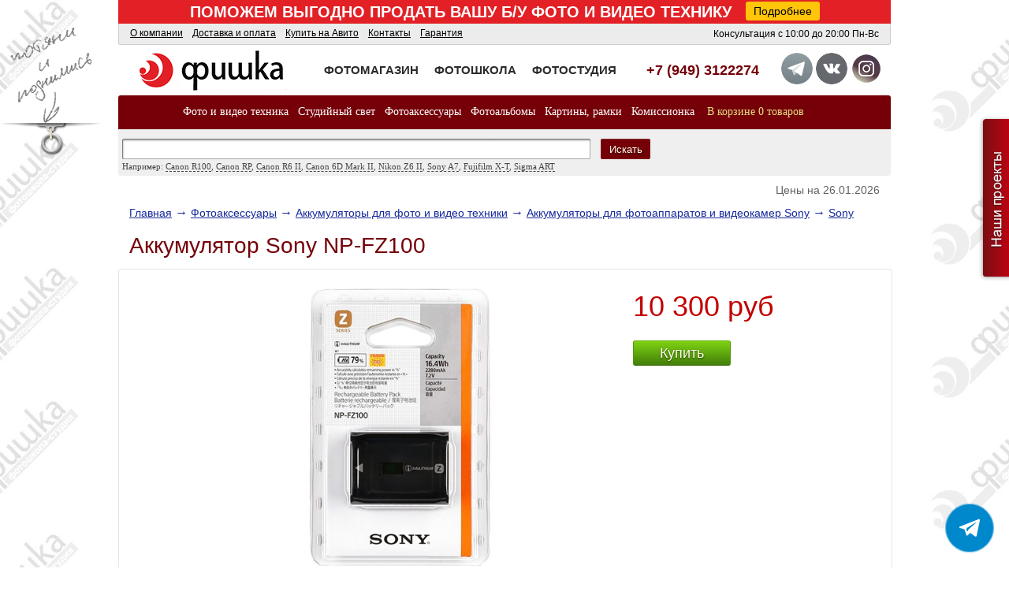

--- FILE ---
content_type: text/html; charset=utf-8
request_url: https://fishkashop.ru/product/full/akkumulyator_sony_np-fz100_107883.html
body_size: 10673
content:
<!DOCTYPE html PUBLIC '-//W3C//DTD XHTML 1.0 Transitional//EN' 'https://www.w3.org/TR/xhtml1/DTD/xhtml1-transitional.dtd'><html xmlns='https://www.w3.org/1999/xhtml' lang='ru'><head><meta https-equiv='Content-Type' content='text/html; charset=utf-8' /><meta name='viewport' content='width=device-width, initial-scale=1' /><title>Аккумулятор Sony NP-FZ100 - Купить в интернет магазине Фишка ДНР, ЛНР</title><meta name='description' content='Характеристики:Производитель:	SonyТип:	аккумуляторНазначение:	для фотокамерыСовместимость:	Sony A9Технология:	Li-Ion (Li-Ion Polymer)Напряжение, В:	7.2Размеры, мм:	38,7x22,7x51,7Вес, г:	83' /><meta name='keywords' content=', Sony NP-FZ100' /><meta name='facebook-domain-verification' content='2j41b0uheqxekgvhs8ggzkdrxgw6wa' /><base href='https://fishkashop.ru/' /><link rel='shortcut icon' href='/img/site/favicon.ico' /><link rel='stylesheet' href='css/reset.css' type='text/css' media='screen' /><link rel='stylesheet' href='css/jquery-ui-1.9.1.css' type='text/css' media='screen' /><link rel='stylesheet' href='css/style.css?v=011' type='text/css' media='screen' /><link rel='stylesheet' href='css/footer_flex.css' type='text/css' media='screen' /><!--[if IE 7]><link rel='stylesheet' href='css/ie7.css' type='text/css' media='screen' /><![endif]--><link rel='stylesheet' href='css/header_flex.css' type='text/css' media='screen' /><link rel='stylesheet' href='css/main_flex.css?v=1.00' type='text/css' media='screen' /><script type='text/javascript' src='js/jquery-1.8.2.min.js' charset='utf-8'></script><script type='text/javascript' src='js/jquery-ui_1.9.1.js' charset='utf-8'></script><script type='text/javascript' src='js/json2.js' charset='utf-8'></script><script type='text/javascript' src='js/_main.js?v=1.0' charset='utf-8'></script><script type='text/javascript' src='js/installment.js' charset='utf-8'></script><script type='text/javascript' src='js/search_result.js' charset='utf-8'></script><script type='text/javascript' src='js/mask.js' charset='utf-8'></script><script type='text/javascript' src='js/_product.js' charset='utf-8'></script><script type="text/javascript">!function(){var t=document.createElement("script");t.type="text/javascript",t.async=!0,t.src="https://vk.com/js/api/openapi.js?160",t.onload=function(){VK.Retargeting.Init("VK-RTRG-319029-1bXlu"),VK.Retargeting.Hit()},document.head.appendChild(t)}();</script><script>!function(f,b,e,v,n,t,s)
{if(f.fbq)return;n=f.fbq=function(){n.callMethod?
n.callMethod.apply(n,arguments):n.queue.push(arguments)};
if(!f._fbq)f._fbq=n;n.push=n;n.loaded=!0;n.version='2.0';
n.queue=[];t=b.createElement(e);t.async=!0;
t.src=v;s=b.getElementsByTagName(e)[0];
s.parentNode.insertBefore(t,s)}(window, document,'script',
'https://connect.facebook.net/en_US/fbevents.js');
fbq('init', '876137163048097');
fbq('track', 'PageView');</script></head><body><!-- Yandex.Metrika counter -->
<script type="text/javascript">
    (function(m,e,t,r,i,k,a){
        m[i]=m[i]||function(){(m[i].a=m[i].a||[]).push(arguments)};
        m[i].l=1*new Date();
        for (var j = 0; j < document.scripts.length; j++) {if (document.scripts[j].src === r) { return; }}
        k=e.createElement(t),a=e.getElementsByTagName(t)[0],k.async=1,k.src=r,a.parentNode.insertBefore(k,a)
    })(window, document,'script','https://mc.yandex.ru/metrika/tag.js', 'ym');

    ym(98147612, 'init', {webvisor:true, clickmap:true, ecommerce:"dataLayer", accurateTrackBounce:true, trackLinks:true});
</script>
<noscript><div><img src="https://mc.yandex.ru/watch/98147612" style="position:absolute; left:-9999px;" alt="" /></div></noscript>
<!-- /Yandex.Metrika counter --><style>	
#vasil {
   display: none;
}
#preLoader {
   background: #FFFFFF url("../images/watermill.gif") no-repeat center center;
   bottom: 0;
   position: fixed;
   top: 0;
   width: 100%;
   z-index: 99999;
   display: none;
}
</style>
<!-- title= -->
<div id="preLoader"></div>
<base href="https://fishkashop.ru/" target="_blank">
<noindex><a href="https://fotofishka.com.ru/" rel="nofollow" target="_blank" class="bg-link"></a></noindex>

<noindex>
<div class="banner-wrap">
    <span>ПОМОЖЕМ ВЫГОДНО ПРОДАТЬ ВАШУ Б/У ФОТО И ВИДЕО ТЕХНИКУ&nbsp;&nbsp;&nbsp;<noindex><a href="https://fishkashop.ru/product/filter/5/" rel="nofollow" target="_blank" class="banner-more">Подробнее</a></noindex></span>
</div>
</noindex>

<div class="h">

	<div class="tapAndUpBlock">
		<div class="tapAndUpText"></div>
		<div class="tapAndUp">
			<div class="tapAndUpShadow"></div>
			<div class="tapAndUpRule"></div>
		</div>
	</div>

	<div class="hTop">
		<div class="hLinks">

			<a href="https://fishkashop.ru/about_company" target="_self">О компании</a>
			&nbsp;
			<a href="https://fishkashop.ru/delivery_and_payment" target="_self">Доставка и оплата</a>
			&nbsp;
			<a href="https://fishkashop.ru/kupit_na_avito_bu_fotoapparat_s_dostavkoj_v_donetsk_dnr" target="_self">Купить на Авито</a>
			&nbsp;
			<a href="https://fishkashop.ru/contacts" target="_self">Контакты</a>
			&nbsp;
            <a href="https://fishkashop.ru/garantiya" target="_self">Гарантия</a>
            &nbsp;			

		</div>
		<div class="hTimeWorking">Консультация с 10:00 до 20:00 Пн-Вс</div>
	</div>

	<div class="hMain">
		<div class="hLogo">
			<a href="https://fishkashop.ru/" target="_self">
				<!--<img src="img/site/logo-new.png" alt="Logo" title="На главную"/>-->
                <img src="img/site/logo217_2.png" alt="Logo" title="На главную">
                <!--img src="img/site/logo_ny.png" alt="Logo" title="На главную" style="margin-top: -5px;"/-->
			</a>
		</div>

		<div class="hSlogan">
		
			<!--<a class="hSfv" href="https://fishkashop.ru/product/filter//groups=;">
				<span></span><br />Интернет-магазин<br />фото-видеотехники
			</a>-->
            <a class="hSfv" href="https://fishkashop.ru/product/filter/digital-technology/groups=fotoapparati;" target="_self">
                <span>ФОТОМАГАЗИН</span>
            </a>
            <noindex><a class="hSff" href="https://fotofishka.com.ru/" rel="nofollow" target="_blank">
                <span>ФОТОШКОЛА</span>
            </a></noindex>
			<a class="hSpt" href="https://fishkashop.ru/fotostudiya-fishka-donetsk.php"  target="_blank">
                <span>ФОТОСТУДИЯ</span>
            </a>
		</div>

		<div class="hContacts">
           <span class="span-for-rus-tel"> +7 (949) 3122274</span><br />
		</div>
		<div class="social-block">
			<noindex><a href="tg://resolve?domain=fishkadonetsk" rel="nofollow" target="_blank" class="fbbutton"><img class="grayfilter" height="40" src="img/social/telegram_logo.png"/></a></noindex>
			<noindex><a href="https://vk.com/foto_fishka" rel="nofollow" target="_blank" class="vkbutton"><img class="grayfilter" height="40" src="img/social/vk.png"/></a></noindex>
			<noindex><a href="https://www.instagram.com/fishkadonetsk/" target="_blank" class="instbutton"><img class="grayfilter" height="40" src="img/social/instagram-80x80.png"/></a></noindex>
		</div>
		
	</div>

	<div class="hMenu">
		<div class="hMenuItem hMenuItemFirst"><a class="hMenuItemFirst m" href="https://fishkashop.ru/product/filter/digital-technology/">Фото и видео техника<span class="roundedR"></span></a><div class="hSubmenu"><div class="hMenuCol L"><dl><dt><a class="dt" href="https://fishkashop.ru/product/filter/digital-technology/groups=fotoapparati;">Фотоаппараты</a></dt><dd><a class="dd" href="https://fishkashop.ru/product/filter/digital-technology/groups=fotoapparati;subgroups=zerkalnie;">Зеркальные</a></dd><dd><a class="dd" href="https://fishkashop.ru/product/filter/digital-technology/groups=fotoapparati;subgroups=kompaktnie;">Компактные</a></dd><dd><a class="dd" href="https://fishkashop.ru/product/filter/digital-technology/groups=fotoapparati;subgroups=bezzerkalnie;">Беззеркальные</a></dd><dd><a class="dd" href="https://fishkashop.ru/product/filter/digital-technology/groups=fotoapparati;subgroups=ultrazumi;">Ультразумы</a></dd></dl></div><div class="hMenuCol L"><dl><dt><a class="dt" href="https://fishkashop.ru/product/filter/digital-technology/groups=objektivi;">Объективы</a></dt><dd><a class="dd" href="https://fishkashop.ru/product/filter/digital-technology/groups=objektivi;subgroups=dly_zerkalnih;">Для зеркальных камер</a></dd><dd><a class="dd" href="https://fishkashop.ru/product/filter/digital-technology/groups=objektivi;subgroups=dlya_bezzerkalnih;">Для беззеркальных камер</a></dd></dl></div><div class="hMenuCol L"><dl><dt><a class="dt" href="https://fishkashop.ru/product/filter/digital-technology/groups=vspishki;">Вспышки</a></dt><dd><a class="dd" href="https://fishkashop.ru/product/filter/digital-technology/groups=vspishki;subgroups=macro_vspishki;">Макро вспышки</a></dd><dd><a class="dd" href="https://fishkashop.ru/product/filter/digital-technology/groups=vspishki;subgroups=dla_zerkalnih_fotoaparatov;">Для зеркальных фотоаппаратов</a></dd><dd><a class="dd" href="https://fishkashop.ru/product/filter/digital-technology/groups=vspishki;subgroups=dla_bezzerkalnih_fotoaparatov;">Для беззеркальных фотоаппаратов</a></dd></dl></div><div class="hMenuCol L"><dl><dt><a class="dt" href="https://fishkashop.ru/product/filter/digital-technology/groups=videokameri;">Видеокамеры</a></dt><dd><a class="dd" href="https://fishkashop.ru/product/filter/digital-technology/groups=videokameri;subgroups=professionalnie;">Профессиональные</a></dd><dd><a class="dd" href="https://fishkashop.ru/product/filter/digital-technology/groups=videokameri;subgroups=lyubitelskie;">Любительские</a></dd><dd><a class="dd" href="https://fishkashop.ru/product/filter/digital-technology/groups=videokameri;subgroups=actioncam;">Экшн-камеры</a></dd></dl></div><div class="hMenuCol L"><dl><dt><a class="dt" href="https://fishkashop.ru/product/filter/digital-technology/groups=elektronnyye_stabilizatory;">Электронные стабилизаторы</a></dt></dl><dl><dt><a class="dt" href="https://fishkashop.ru/product/filter/digital-technology/groups=tsifrovyye_fotoramki;">Цифровые фоторамки</a></dt></dl></div> </div></div><div class="hMenuItem "><a class=" m" href="https://fishkashop.ru/product/filter/1/">Студийный свет<span class="roundedR"></span><span class="roundedL"></span></a><div class="hSubmenu"><div class="hMenuCol L"><dl><dt><a class="dt" href="https://fishkashop.ru/product/filter/1/groups=istochnik_postojannogo_sveta;">Источники постоянного света</a></dt><dd><a class="dd" href="https://fishkashop.ru/product/filter/1/groups=istochnik_postojannogo_sveta;subgroups=komplekty_postoyannogo_sveta;">Комплекты постоянного света</a></dd><dd><a class="dd" href="https://fishkashop.ru/product/filter/1/groups=istochnik_postojannogo_sveta;subgroups=galogennye_osvetitely;">Галогенные осветители</a></dd><dd><a class="dd" href="https://fishkashop.ru/product/filter/1/groups=istochnik_postojannogo_sveta;subgroups=fluoriscentnye_osvetitely;">Флуоресцентные осветители</a></dd><dd><a class="dd" href="https://fishkashop.ru/product/filter/1/groups=istochnik_postojannogo_sveta;subgroups=svetodiodnye_led_osvetitely;">Светодиодные осветители</a></dd><dd><a class="dd" href="https://fishkashop.ru/product/filter/1/groups=istochnik_postojannogo_sveta;subgroups=dedolight;">DEDOLIGHT</a></dd></dl></div><div class="hMenuCol L"><dl><dt><a class="dt" href="https://fishkashop.ru/product/filter/1/groups=studiynie_osvetiteli;">Студийные вспышки, комплекты</a></dt></dl><dl><dt><a class="dt" href="https://fishkashop.ru/product/filter/1/groups=zapasnie_lampi_i_kolpaki;">Запасные лампы и колпаки</a></dt></dl><dl><dt><a class="dt" href="https://fishkashop.ru/product/filter/1/groups=tubusi_reflektori;">Тубусы, рефлекторы, шторки, соты, фильтры</a></dt></dl></div><div class="hMenuCol L"><dl><dt><a class="dt" href="https://fishkashop.ru/product/filter/1/groups=sistemi_krepleniya;">Системы крепления, держатели, стойки</a></dt><dd><a class="dd" href="https://fishkashop.ru/product/filter/1/groups=sistemi_krepleniya;subgroups=adapteri;">Адаптеры</a></dd><dd><a class="dd" href="https://fishkashop.ru/product/filter/1/groups=sistemi_krepleniya;subgroups=derghateli;">Держатели</a></dd><dd><a class="dd" href="https://fishkashop.ru/product/filter/1/groups=sistemi_krepleniya;subgroups=sistemy_krepleniya;">Системы крепления</a></dd><dd><a class="dd" href="https://fishkashop.ru/product/filter/1/groups=sistemi_krepleniya;subgroups=zhuravli;">Журавли, краны, грузы</a></dd><dd><a class="dd" href="https://fishkashop.ru/product/filter/1/groups=sistemi_krepleniya;subgroups=stoyki;">Стойки</a></dd></dl></div><div class="hMenuCol L"><dl><dt><a class="dt" href="https://fishkashop.ru/product/filter/1/groups=otraghateli;">Отражатели</a></dt></dl><dl><dt><a class="dt" href="https://fishkashop.ru/product/filter/1/groups=soti;">Софтбоксы</a></dt></dl><dl><dt><a class="dt" href="https://fishkashop.ru/product/filter/1/groups=fotoboksi_i_stoli;">Фотобоксы и столы</a></dt></dl><dl><dt><a class="dt" href="https://fishkashop.ru/product/filter/1/groups=zonti;">Зонты</a></dt></dl><dl><dt><a class="dt" href="https://fishkashop.ru/product/filter/1/groups=kartu_for_ww;">Карты для ББ, экспонометры, люксметры</a></dt></dl></div><div class="hMenuCol L"><dl><dt><a class="dt" href="https://fishkashop.ru/product/filter/1/groups=sinhronizatori;">Синхронизаторы</a></dt><dd><a class="dd" href="https://fishkashop.ru/product/filter/1/groups=sinhronizatori;subgroups=radiosinhronizatori;">Радиосинхронизаторы</a></dd><dd><a class="dd" href="https://fishkashop.ru/product/filter/1/groups=sinhronizatori;subgroups=ik_sinhronizatori;">ИК-синхронизаторы</a></dd><dd><a class="dd" href="https://fishkashop.ru/product/filter/1/groups=sinhronizatori;subgroups=sinhroshnyri;">Синхрошнуры</a></dd><dd><a class="dd" href="https://fishkashop.ru/product/filter/1/groups=sinhronizatori;subgroups=4;">Адаптеры для синхронизации</a></dd></dl></div><div class="hMenuCol L"><dl><dt><a class="dt" href="https://fishkashop.ru/product/filter/1/groups=foni;">Фоны</a></dt><dd><a class="dd" href="https://fishkashop.ru/product/filter/1/groups=foni;subgroups=bumaghnie;">Бумажные</a></dd><dd><a class="dd" href="https://fishkashop.ru/product/filter/1/groups=foni;subgroups=tkanevie;">Тканевые</a></dd><dd><a class="dd" href="https://fishkashop.ru/product/filter/1/groups=foni;subgroups=chromakey;">Хромакей</a></dd><dd><a class="dd" href="https://fishkashop.ru/product/filter/1/groups=foni;subgroups=vinilovie;">Виниловые</a></dd><dd><a class="dd" href="https://fishkashop.ru/product/filter/1/groups=foni;subgroups=na_pruzhyne;">На пружине</a></dd></dl></div> </div></div><div class="hMenuItem "><a class=" m" href="https://fishkashop.ru/product/filter/3/">Фотоаксессуары<span class="roundedR"></span><span class="roundedL"></span></a><div class="hSubmenu"><div class="hMenuCol L"><dl><dt><a class="dt" href="https://fishkashop.ru/product/filter/3/groups=sumki_i_rukzaki;">Сумки, кофры и рюкзаки</a></dt><dd><a class="dd" href="https://fishkashop.ru/product/filter/3/groups=sumki_i_rukzaki;subgroups=rukzaki;">Рюкзаки</a></dd><dd><a class="dd" href="https://fishkashop.ru/product/filter/3/groups=sumki_i_rukzaki;subgroups=sumki_cofri;">Сумки, кофры</a></dd><dd><a class="dd" href="https://fishkashop.ru/product/filter/3/groups=sumki_i_rukzaki;subgroups=sumki_dlya_shtativov;">Сумки для штативов</a></dd></dl><dl><dt><a class="dt" href="https://fishkashop.ru/product/filter/3/groups=remni;">Ремни, разгрузки</a></dt><dd><a class="dd" href="https://fishkashop.ru/product/filter/3/groups=remni;subgroups=na_ruku;">Кистевые</a></dd><dd><a class="dd" href="https://fishkashop.ru/product/filter/3/groups=remni;subgroups=na_sheyu;">Нашейные, плечевые</a></dd><dd><a class="dd" href="https://fishkashop.ru/product/filter/3/groups=remni;subgroups=razgruzki_poyas;">Разгрузки, пояс</a></dd></dl><dl><dt><a class="dt" href="https://fishkashop.ru/product/filter/3/groups=shtativu;">Штативы</a></dt><dd><a class="dd" href="https://fishkashop.ru/product/filter/3/groups=shtativu;subgroups=dlya_foto;">Для фото</a></dd><dd><a class="dd" href="https://fishkashop.ru/product/filter/3/groups=shtativu;subgroups=dlya_video;">Для видео</a></dd><dd><a class="dd" href="https://fishkashop.ru/product/filter/3/groups=shtativu;subgroups=monopodi;">Моноподы</a></dd><dd><a class="dd" href="https://fishkashop.ru/product/filter/3/groups=shtativu;subgroups=ploshadki;">Площадки</a></dd><dd><a class="dd" href="https://fishkashop.ru/product/filter/3/groups=shtativu;subgroups=golovi_shtangi;">Сменные головы, штанги</a></dd><dd><a class="dd" href="https://fishkashop.ru/product/filter/3/groups=shtativu;subgroups=derzhatelii;">Наплечные штативы и стедикамы</a></dd><dd><a class="dd" href="https://fishkashop.ru/product/filter/3/groups=shtativu;subgroups=nastolnye;">Настольные штативы</a></dd><dd><a class="dd" href="https://fishkashop.ru/product/filter/3/groups=shtativu;subgroups=dlya_smartfonov;">Для смартфонов</a></dd></dl><dl><dt><a class="dt" href="https://fishkashop.ru/product/filter/3/groups=perechodniki_dly_obectivov;">Переходники для объективов</a></dt><dd><a class="dd" href="https://fishkashop.ru/product/filter/3/groups=perechodniki_dly_obectivov;subgroups=reversivnie_kolca_dlya_obektivov;">Реверсивные кольца для объективов</a></dd></dl><dl><dt><a class="dt" href="https://fishkashop.ru/product/filter/3/groups=macrokolca;">Макрокольца</a></dt></dl></div><div class="hMenuCol L"><dl><dt><a class="dt" href="https://fishkashop.ru/product/filter/3/groups=svetofiltri;">Светофильтры</a></dt><dd><a class="dd" href="https://fishkashop.ru/product/filter/3/groups=svetofiltri;subgroups=ultrafioletovie;">Ультрафиолетовые</a></dd><dd><a class="dd" href="https://fishkashop.ru/product/filter/3/groups=svetofiltri;subgroups=polyarizacionie;">Поляризационные</a></dd><dd><a class="dd" href="https://fishkashop.ru/product/filter/3/groups=svetofiltri;subgroups=neitralno_serie;">Нейтрально-серые </a></dd><dd><a class="dd" href="https://fishkashop.ru/product/filter/3/groups=svetofiltri;subgroups=gradientnie;">Градиентные</a></dd><dd><a class="dd" href="https://fishkashop.ru/product/filter/3/groups=svetofiltri;subgroups=infrakrasnie;">Инфракрасные</a></dd><dd><a class="dd" href="https://fishkashop.ru/product/filter/3/groups=svetofiltri;subgroups=luchevoi;">Лучевые</a></dd><dd><a class="dd" href="https://fishkashop.ru/product/filter/3/groups=svetofiltri;subgroups=nabori;">Наборы</a></dd><dd><a class="dd" href="https://fishkashop.ru/product/filter/3/groups=svetofiltri;subgroups=macro;">Макро</a></dd><dd><a class="dd" href="https://fishkashop.ru/product/filter/3/groups=svetofiltri;subgroups=cvetnie;">Цветные</a></dd><dd><a class="dd" href="https://fishkashop.ru/product/filter/3/groups=svetofiltri;subgroups=konverteri;">Конвертеры</a></dd><dd><a class="dd" href="https://fishkashop.ru/product/filter/3/groups=svetofiltri;subgroups=soft;">Софт</a></dd><dd><a class="dd" href="https://fishkashop.ru/product/filter/3/groups=svetofiltri;subgroups=chexlu_dla_filtrov;">Чехлы для фильтров</a></dd></dl><dl><dt><a class="dt" href="https://fishkashop.ru/product/filter/3/groups=perechodnie_kolca_dly_filtrov;">Переходные кольца для фильтров</a></dt></dl><dl><dt><a class="dt" href="https://fishkashop.ru/product/filter/3/groups=blendi;">Бленды</a></dt></dl><dl><dt><a class="dt" href="https://fishkashop.ru/product/filter/3/groups=kupit_kryshki_dlya_foto_i_video_tekhniki;">Крышки для фото и видео техники</a></dt><dd><a class="dd" href="https://fishkashop.ru/product/filter/3/groups=kupit_kryshki_dlya_foto_i_video_tekhniki;subgroups=kryshki_dlya_obektivov_canon;">Крышки для объективов Canon</a></dd><dd><a class="dd" href="https://fishkashop.ru/product/filter/3/groups=kupit_kryshki_dlya_foto_i_video_tekhniki;subgroups=kryshki_dlya_obektivov_nikon;">Крышки для объективов Nikon</a></dd><dd><a class="dd" href="https://fishkashop.ru/product/filter/3/groups=kupit_kryshki_dlya_foto_i_video_tekhniki;subgroups=kryshki_dlya_obektivov_bez_nazvaniya;">Крышки для объективов без названия</a></dd><dd><a class="dd" href="https://fishkashop.ru/product/filter/3/groups=kupit_kryshki_dlya_foto_i_video_tekhniki;subgroups=kryshki_dlya_obektivov_zadnie;">Крышки для объективов задние</a></dd><dd><a class="dd" href="https://fishkashop.ru/product/filter/3/groups=kupit_kryshki_dlya_foto_i_video_tekhniki;subgroups=kryshki_dlya_fotokamer_perednie;">Крышки для фотокамер передние</a></dd><dd><a class="dd" href="https://fishkashop.ru/product/filter/3/groups=kupit_kryshki_dlya_foto_i_video_tekhniki;subgroups=derzhateli_kryshki_dlya_obektiva;">Держатели крышки для объектива</a></dd><dd><a class="dd" href="https://fishkashop.ru/product/filter/3/groups=kupit_kryshki_dlya_foto_i_video_tekhniki;subgroups=krishki_balansa_belogo;">Крышки баланса белого</a></dd></dl></div><div class="hMenuCol L"><dl><dt><a class="dt" href="https://fishkashop.ru/product/filter/3/groups=mikrofony;">Микрофоны</a></dt></dl><dl><dt><a class="dt" href="https://fishkashop.ru/product/filter/3/groups=provodnie_pulti;">Проводные пульты</a></dt></dl><dl><dt><a class="dt" href="https://fishkashop.ru/product/filter/3/groups=besprovodnie_pulti;">Беспроводные пульты</a></dt></dl><dl><dt><a class="dt" href="https://fishkashop.ru/product/filter/3/groups=zashita_ekrana;">Защита экрана</a></dt></dl><dl><dt><a class="dt" href="https://fishkashop.ru/product/filter/3/groups=chistyashie_sredstva;">Чистящие средства</a></dt><dd><a class="dd" href="https://fishkashop.ru/product/filter/3/groups=chistyashie_sredstva;subgroups=dlya_matrici;">Для матрицы  </a></dd><dd><a class="dd" href="https://fishkashop.ru/product/filter/3/groups=chistyashie_sredstva;subgroups=dlya_optiki;">Для оптики</a></dd></dl><dl><dt><a class="dt" href="https://fishkashop.ru/product/filter/3/groups=rasseivateli_dly_vspishek;">Для накамерных вспышек</a></dt></dl><dl><dt><a class="dt" href="https://fishkashop.ru/product/filter/3/groups=naglazniki;">Наглазники</a></dt></dl><dl><dt><a class="dt" href="https://fishkashop.ru/product/filter/3/groups=electronnie_vidoiskateli;">Электронные видоискатели</a></dt></dl><dl><dt><a class="dt" href="https://fishkashop.ru/product/filter/3/groups=karti_pamyati;">Карты памяти</a></dt><dd><a class="dd" href="https://fishkashop.ru/product/filter/3/groups=karti_pamyati;subgroups=99;">SDHC</a></dd><dd><a class="dd" href="https://fishkashop.ru/product/filter/3/groups=karti_pamyati;subgroups=100;">CF</a></dd><dd><a class="dd" href="https://fishkashop.ru/product/filter/3/groups=karti_pamyati;subgroups=kartapamati;">SDXC</a></dd><dd><a class="dd" href="https://fishkashop.ru/product/filter/3/groups=karti_pamyati;subgroups=xqd;">XQD</a></dd><dd><a class="dd" href="https://fishkashop.ru/product/filter/3/groups=karti_pamyati;subgroups=cfexpress;">CFexpress</a></dd><dd><a class="dd" href="https://fishkashop.ru/product/filter/3/groups=karti_pamyati;subgroups=p2;">P2</a></dd><dd><a class="dd" href="https://fishkashop.ru/product/filter/3/groups=karti_pamyati;subgroups=sd;">SD</a></dd></dl><dl><dt><a class="dt" href="https://fishkashop.ru/product/filter/3/groups=kartrydery;">Картридеры</a></dt></dl><dl><dt><a class="dt" href="https://fishkashop.ru/product/filter/3/groups=prochee;">Прочее</a></dt></dl></div><div class="hMenuCol L"><dl><dt><a class="dt" href="https://fishkashop.ru/product/filter/3/groups=kupit_akkumulyatory_dlya_foto_i_video_tekhniki;">Аккумуляторы для фото и видео техники</a></dt><dd><a class="dd" href="https://fishkashop.ru/product/filter/3/groups=kupit_akkumulyatory_dlya_foto_i_video_tekhniki;subgroups=akkumulyatory_dlya_fotovspyshek_i_led-osvetitelej;">Аккумуляторы для фотовспышек и LED-осветителей</a></dd><dd><a class="dd" href="https://fishkashop.ru/product/filter/3/groups=kupit_akkumulyatory_dlya_foto_i_video_tekhniki;subgroups=akkumulyatory_dlya_fotoapparatov_i_videokamer_canon;">Аккумуляторы для фотоаппаратов и видеокамер Canon</a></dd><dd><a class="dd" href="https://fishkashop.ru/product/filter/3/groups=kupit_akkumulyatory_dlya_foto_i_video_tekhniki;subgroups=akkumulyatory_dlya_fotoapparatov_i_nikon;">Аккумуляторы для фотоаппаратов и Nikon</a></dd><dd><a class="dd" href="https://fishkashop.ru/product/filter/3/groups=kupit_akkumulyatory_dlya_foto_i_video_tekhniki;subgroups=akkumulyatory_dlya_fotoapparatov_i_videokamer_sony;">Аккумуляторы для фотоаппаратов и видеокамер Sony</a></dd><dd><a class="dd" href="https://fishkashop.ru/product/filter/3/groups=kupit_akkumulyatory_dlya_foto_i_video_tekhniki;subgroups=akkumulyatory_dlya_fotoapparatov_i_videokamer_panasonic;">Аккумуляторы для фотоаппаратов и видеокамер Panasonic</a></dd><dd><a class="dd" href="https://fishkashop.ru/product/filter/3/groups=kupit_akkumulyatory_dlya_foto_i_video_tekhniki;subgroups=akkumulyatory_dlya_fotoapparatov_i_videokamer_samsung;">Аккумуляторы для фотоаппаратов и видеокамер Samsung</a></dd><dd><a class="dd" href="https://fishkashop.ru/product/filter/3/groups=kupit_akkumulyatory_dlya_foto_i_video_tekhniki;subgroups=akkumulyatory_dlya_fotoapparatov_olympus;">Аккумуляторы для фотоаппаратов Olympus</a></dd><dd><a class="dd" href="https://fishkashop.ru/product/filter/3/groups=kupit_akkumulyatory_dlya_foto_i_video_tekhniki;subgroups=akkumulyatory_dlya_fotoapparatov_pentax;">Аккумуляторы для фотоаппаратов Pentax</a></dd><dd><a class="dd" href="https://fishkashop.ru/product/filter/3/groups=kupit_akkumulyatory_dlya_foto_i_video_tekhniki;subgroups=akkumulyatory_dlya_videokamer_jvc;">Аккумуляторы для видеокамер JVC</a></dd><dd><a class="dd" href="https://fishkashop.ru/product/filter/3/groups=kupit_akkumulyatory_dlya_foto_i_video_tekhniki;subgroups=akkumulyatory_dlya_fotoapparatov_fujifilm;">Аккумуляторы для фотоаппаратов Fujifilm</a></dd></dl><dl><dt><a class="dt" href="https://fishkashop.ru/product/filter/3/groups=batareynie_bloki;">Батарейные блоки</a></dt></dl></div><div class="hMenuCol L"><dl><dt><a class="dt" href="https://fishkashop.ru/product/filter/3/groups=kupit_zaryadnye_ustrojstva_dlya_foto_i_video_tekhniki;">Зарядные устройства для фото и видео техники</a></dt><dd><a class="dd" href="https://fishkashop.ru/product/filter/3/groups=kupit_zaryadnye_ustrojstva_dlya_foto_i_video_tekhniki;subgroups=zaryadnye_ustrojstva_dlya_fotoapparatov_i_videokamer_canon;">Зарядные устройства для фотоаппаратов и видеокамер Canon</a></dd><dd><a class="dd" href="https://fishkashop.ru/product/filter/3/groups=kupit_zaryadnye_ustrojstva_dlya_foto_i_video_tekhniki;subgroups=zaryadnye_ustrojstva_dlya_fotoapparatov_nikon;">Зарядные устройства для фотоаппаратов Nikon</a></dd><dd><a class="dd" href="https://fishkashop.ru/product/filter/3/groups=kupit_zaryadnye_ustrojstva_dlya_foto_i_video_tekhniki;subgroups=zaryadnye_ustrojstva_dlya_fotoapparatov_i_videokamer_sony;">Зарядные устройства для фотоаппаратов и видеокамер Sony</a></dd><dd><a class="dd" href="https://fishkashop.ru/product/filter/3/groups=kupit_zaryadnye_ustrojstva_dlya_foto_i_video_tekhniki;subgroups=zaryadnye_ustrojstva_dlya_fotoapparatov_i_videokamer_panasonic;">Зарядные устройства для фотоаппаратов и видеокамер Panasonic</a></dd><dd><a class="dd" href="https://fishkashop.ru/product/filter/3/groups=kupit_zaryadnye_ustrojstva_dlya_foto_i_video_tekhniki;subgroups=zaryadnye_ustrojstva_dlya_fotoapparatov_i_videokamer_samsung;">Зарядные устройства для фотоаппаратов и видеокамер Samsung</a></dd><dd><a class="dd" href="https://fishkashop.ru/product/filter/3/groups=kupit_zaryadnye_ustrojstva_dlya_foto_i_video_tekhniki;subgroups=zaryadnye_ustrojstva_dlya_fotoapparatov_fujifilm;">Зарядные устройства для фотоаппаратов Fujifilm</a></dd><dd><a class="dd" href="https://fishkashop.ru/product/filter/3/groups=kupit_zaryadnye_ustrojstva_dlya_foto_i_video_tekhniki;subgroups=zaryadnye_ustrojstva_dlya_fotoapparatov_olympus;">Зарядные устройства для фотоаппаратов Olympus</a></dd><dd><a class="dd" href="https://fishkashop.ru/product/filter/3/groups=kupit_zaryadnye_ustrojstva_dlya_foto_i_video_tekhniki;subgroups=zaryadnye_ustrojstva_dlya_fotoapparatov_pentax;">Зарядные устройства для фотоаппаратов Pentax</a></dd><dd><a class="dd" href="https://fishkashop.ru/product/filter/3/groups=kupit_zaryadnye_ustrojstva_dlya_foto_i_video_tekhniki;subgroups=zaryadnye_ustrojstva_dlya_fotoapparatov_i_videokamer_jvc;">Зарядные устройства для фотоаппаратов и видеокамер JVC</a></dd><dd><a class="dd" href="https://fishkashop.ru/product/filter/3/groups=kupit_zaryadnye_ustrojstva_dlya_foto_i_video_tekhniki;subgroups=zaryadnye_ustrojstva_dlya_fotovspyshek_i_led-osvetitelej;">Зарядные устройства для фотовспышек и LED-осветителей</a></dd><dd><a class="dd" href="https://fishkashop.ru/product/filter/3/groups=kupit_zaryadnye_ustrojstva_dlya_foto_i_video_tekhniki;subgroups=zaryadnye_ustrojstva_dlya_fotoapparatov_sasio;">Зарядные устройства для фотоаппаратов Сasio</a></dd></dl></div> </div></div><div class="hMenuItem "><a class=" m" href="https://fishkashop.ru/product/filter/kupit_fotoalbomy_donetsk_dnr/">Фотоальбомы<span class="roundedR"></span><span class="roundedL"></span></a><div class="hSubmenu"><div class="hMenuCol L"><dl><dt><a class="dt" href="https://fishkashop.ru/product/filter/kupit_fotoalbomy_donetsk_dnr/groups=fotoalbomy_s_karmashkami_opt_i_roznica;">Фотоальбомы с кармашками</a></dt></dl></div><div class="hMenuCol L"><dl><dt><a class="dt" href="https://fishkashop.ru/product/filter/kupit_fotoalbomy_donetsk_dnr/groups=fotoalbomy_s_karmashkami_v_chehle_opt_roznica;">Фотоальбомы с кармашками в чехле</a></dt></dl></div><div class="hMenuCol L"><dl><dt><a class="dt" href="https://fishkashop.ru/product/filter/kupit_fotoalbomy_donetsk_dnr/groups=fotoalbomy_s_magnitnymi_iili_pergamentnymi_listami_opt_roznica;">Фотоальбомы с магнитными и/или пергаментными листами</a></dt></dl></div><div class="hMenuCol L"><dl><dt><a class="dt" href="https://fishkashop.ru/product/filter/kupit_fotoalbomy_donetsk_dnr/groups=fotoalbomi_detskie_anketa_opt_roznica;">Фотоальбомы детские анкета</a></dt></dl></div> </div></div><div class="hMenuItem "><a class=" m" href="https://fishkashop.ru/product/filter/kupit_kartiny_ramki_donetsk_dnr/">Картины, рамки<span class="roundedR"></span><span class="roundedL"></span></a><div class="hSubmenu"><div class="hMenuCol L"><dl><dt><a class="dt" href="https://fishkashop.ru/product/filter/kupit_kartiny_ramki_donetsk_dnr/groups=modulnye_kartiny_opt_roznica;">Модульные картины</a></dt><dd><a class="dd" href="https://fishkashop.ru/product/filter/kupit_kartiny_ramki_donetsk_dnr/groups=modulnye_kartiny_opt_roznica;subgroups=modulnye_kartiny_iz_5-ti_chastej;">Модули из 5-ти частей</a></dd><dd><a class="dd" href="https://fishkashop.ru/product/filter/kupit_kartiny_ramki_donetsk_dnr/groups=modulnye_kartiny_opt_roznica;subgroups=modulnye_kartiny_iz_3-h_chastej;">Модули из 3-х частей</a></dd></dl></div><div class="hMenuCol L"><dl><dt><a class="dt" href="https://fishkashop.ru/product/filter/kupit_kartiny_ramki_donetsk_dnr/groups=reprodukcii_kartin_opt_roznica;">Репродукции</a></dt><dd><a class="dd" href="https://fishkashop.ru/product/filter/kupit_kartiny_ramki_donetsk_dnr/groups=reprodukcii_kartin_opt_roznica;subgroups=kartiny_30x40;">Картины 30х40</a></dd><dd><a class="dd" href="https://fishkashop.ru/product/filter/kupit_kartiny_ramki_donetsk_dnr/groups=reprodukcii_kartin_opt_roznica;subgroups=kartiny_33x70;">Картины 33х70</a></dd><dd><a class="dd" href="https://fishkashop.ru/product/filter/kupit_kartiny_ramki_donetsk_dnr/groups=reprodukcii_kartin_opt_roznica;subgroups=kartiny_35x90;">Картины 35х90</a></dd><dd><a class="dd" href="https://fishkashop.ru/product/filter/kupit_kartiny_ramki_donetsk_dnr/groups=reprodukcii_kartin_opt_roznica;subgroups=kartiny_50x100;">Картины 50х100</a></dd><dd><a class="dd" href="https://fishkashop.ru/product/filter/kupit_kartiny_ramki_donetsk_dnr/groups=reprodukcii_kartin_opt_roznica;subgroups=kartiny_60x100;">Картины 60х100</a></dd><dd><a class="dd" href="https://fishkashop.ru/product/filter/kupit_kartiny_ramki_donetsk_dnr/groups=reprodukcii_kartin_opt_roznica;subgroups=kartiny_50x70;">Картины 50х70</a></dd></dl></div><div class="hMenuCol L"><dl><dt><a class="dt" href="https://fishkashop.ru/product/filter/kupit_kartiny_ramki_donetsk_dnr/groups=gobeleny_opt_roznica;">Гобелены</a></dt><dd><a class="dd" href="https://fishkashop.ru/product/filter/kupit_kartiny_ramki_donetsk_dnr/groups=gobeleny_opt_roznica;subgroups=gobeleny_60x100;">Гобелены 60х100 </a></dd></dl></div><div class="hMenuCol L"><dl><dt><a class="dt" href="https://fishkashop.ru/product/filter/kupit_kartiny_ramki_donetsk_dnr/groups=ramki_opt_roznica;">Багетные рамки </a></dt><dd><a class="dd" href="https://fishkashop.ru/product/filter/kupit_kartiny_ramki_donetsk_dnr/groups=ramki_opt_roznica;subgroups=ramki_10x15_a6;">Рамки 10х15 [A6]</a></dd><dd><a class="dd" href="https://fishkashop.ru/product/filter/kupit_kartiny_ramki_donetsk_dnr/groups=ramki_opt_roznica;subgroups=ramki_13x18;">Рамки 13х18</a></dd><dd><a class="dd" href="https://fishkashop.ru/product/filter/kupit_kartiny_ramki_donetsk_dnr/groups=ramki_opt_roznica;subgroups=ramki_15x21_a5;">Рамки 15х21 [A5]</a></dd><dd><a class="dd" href="https://fishkashop.ru/product/filter/kupit_kartiny_ramki_donetsk_dnr/groups=ramki_opt_roznica;subgroups=ramki_18x24;">Рамки 18х24 </a></dd><dd><a class="dd" href="https://fishkashop.ru/product/filter/kupit_kartiny_ramki_donetsk_dnr/groups=ramki_opt_roznica;subgroups=ramki_21x30_a4;">Рамки 21х30 [A4]</a></dd><dd><a class="dd" href="https://fishkashop.ru/product/filter/kupit_kartiny_ramki_donetsk_dnr/groups=ramki_opt_roznica;subgroups=ramki_30x40_a3;">Рамки 30х40 [A3]</a></dd><dd><a class="dd" href="https://fishkashop.ru/product/filter/kupit_kartiny_ramki_donetsk_dnr/groups=ramki_opt_roznica;subgroups=ramki_30x42;">Рамки 30х42</a></dd><dd><a class="dd" href="https://fishkashop.ru/product/filter/kupit_kartiny_ramki_donetsk_dnr/groups=ramki_opt_roznica;subgroups=ramki_30x45;">Рамки 30х45</a></dd><dd><a class="dd" href="https://fishkashop.ru/product/filter/kupit_kartiny_ramki_donetsk_dnr/groups=ramki_opt_roznica;subgroups=ramki_40x50;">Рамки 40х50</a></dd><dd><a class="dd" href="https://fishkashop.ru/product/filter/kupit_kartiny_ramki_donetsk_dnr/groups=ramki_opt_roznica;subgroups=ramki_40x60_a2;">Рамки 40х60 [A2]</a></dd></dl></div><div class="hMenuCol L"><dl><dt><a class="dt" href="https://fishkashop.ru/product/filter/kupit_kartiny_ramki_donetsk_dnr/groups=dekorativnye_fotoramki_opt_roznica;">Фоторамки</a></dt><dd><a class="dd" href="https://fishkashop.ru/product/filter/kupit_kartiny_ramki_donetsk_dnr/groups=dekorativnye_fotoramki_opt_roznica;subgroups=steklyannye_fotoramki;">Стеклянные фоторамки</a></dd><dd><a class="dd" href="https://fishkashop.ru/product/filter/kupit_kartiny_ramki_donetsk_dnr/groups=dekorativnye_fotoramki_opt_roznica;subgroups=fotoramki_plastik_10h15_rastitelnyj_ornament;">Фоторамки пластик 10х15  &quot;Растительный орнамент&quot;</a></dd></dl></div><div class="hMenuCol L"><dl><dt><a class="dt" href="https://fishkashop.ru/product/filter/kupit_kartiny_ramki_donetsk_dnr/groups=multiramki_kollazhi_opt_roznica;">Коллажи</a></dt></dl></div><div class="hMenuCol L"><dl><dt><a class="dt" href="https://fishkashop.ru/kupit_kartiny_ramki_donetsk_dnr/ramki_na_zakaz">Рамки на заказ</a></dd></dl></div> </div></div><div class="hMenuItem"><a class="m" href="https://fishkashop.ru/product/filter/5/" title="Купить б/у фотоаппарат и б/у объектив в Донецке и Луганске">Комиссионка</a></div>
		<div class="cart" title="Перейти в корзину"><a  class="inCart">В корзине 0 товаров</a></div>	</div>

	<div class="hSearch">

		<div class="hSearchBlock">
			<div id="hSearchResult"></div>
						<input type="text" id="search" name="search" autocomplete="off" maxlength="64" value=""/>
			<button id="goSearch" class="btnRed">Искать</button>

			<noindex>
			<div class="hForExapmle">Например: <a title="Canon R100">Canon R100</a>, <a title="Canon RP">Canon RP</a>, <a title="Canon R6 II">Canon R6 II</a>, <a title="Canon 6D Mark II">Canon 6D Mark II</a>, <a title="Nikon Z6 II">Nikon Z6 II</a>, <a title="Sony A7">Sony A7</a>, <a title="Fujifilm X-T">Fujifilm X-T</a>, <a title="Sigma ART">Sigma ART</a></div>			</noindex>

			
		</div>

		<div class="hKartinaonline only-in-some">
			
		</div>
	        
		
	</div>
</div>

<div class="ourProj" style="width: 300px; right: -267px;">
	<div class="ourProjTongue"></div>
	<div class="ourProjBlock" style="width: 267px;">
		<noindex><a class="ourProjLink opFf" href="https://fotofishka.com.ru/" rel="nofollow" target="_blank">Фотошкола «Фишка»</a></noindex><br>
        <a class="ourProjLink opPt" href="https://fishkashop.ru/fotostudiya-fishka-donetsk.php" target="_blank">Фотостудия «Фишка»</a><br>
		<!--<a class="ourProjLink opP" href="https://fishkashop.ru/"></a><br>-->
		<!-- <noindex><a class="ourProjLink opKo" href="https://fishkashop.ru/product/filter/kupit_kartiny_ramki_donetsk_dnr/" rel="nofollow" target="_blank">Магазин «Картины и рамки»</a></noindex><br> -->
	</div>
</div>


    <div class="clear"></div>



	
<script type="text/javascript">

   function yacountbuy(){
        //yaCounter14891323.reachGoal('BUY_FROM_FULL');
        //console.log('123')
    }
</script>
<div class="c">
<div class="pPriceToDate R">Цены на 26.01.2026</div>

<div class="breadcrumbs L">
	<a href="https://fishkashop.ru/">Главная</a> &rarr; <a href="https://fishkashop.ru/product/filter/3/">Фотоаксессуары</a> &rarr; <a href="https://fishkashop.ru/product/filter/3/groups=kupit_akkumulyatory_dlya_foto_i_video_tekhniki;">Аккумуляторы для фото и видео техники</a> &rarr; <a href="https://fishkashop.ru/product/filter/3/groups=kupit_akkumulyatory_dlya_foto_i_video_tekhniki;subgroups=akkumulyatory_dlya_fotoapparatov_i_videokamer_sony;">Аккумуляторы для фотоаппаратов и видеокамер Sony</a> &rarr; <a href="https://fishkashop.ru/product/filter/3/groups=kupit_akkumulyatory_dlya_foto_i_video_tekhniki;subgroups=akkumulyatory_dlya_fotoapparatov_i_videokamer_sony;firms=sony;">Sony</a></div>
<div class="clr"></div>

<h1 class="pFullH1">Аккумулятор Sony NP-FZ100</h1>
    <div class="pFullBlock">

	
<div class="pFullPhotos L">
	<div class="pFullLabel">
		</div>
	<script type="text/javascript">
				function set_op(op){
				var style_on_div={
					zoom: '1',
					filter: 'alpha(opacity='+op+')',
					opacity: op/100 +''
					};
				 $(document).find('.sertificate').css(style_on_div);

			};
		$(document).ready(function(){
			$('.pFullBigPhoto').on('mouseover','.main',function(){
				set_op(30);
			});
			$('.pFullBigPhoto').on('mouseout','.main',function(){
				set_op(100);
			});
			$('.pFullBigPhoto').on('mouseover','.sertificate',function(){
				set_op(80);
			});
			$('.pFullBigPhoto').on('mouseout','.sertificate',function(){
				set_op(100);
			});
		});
	</script>
    	<div class="pFullBigPhoto load">
		<img class="main" alt="Купить Sony NP-FZ100" src = "/img/products/61cc248340d94.jpg" />        	</div>
	<div class="pFullMinPhotos"><img class="load selected" src="/img/products/s_61cc248340d94.jpg" ><img class="load" src="/img/products/s_61cc23efc5268.jpg" ></div></div>


<div class="pFullInfo R">
<div class="rusPrice">
    10 300&nbsp;руб     
</div>
<!--	<div class="pFullPrice">-->
<!--		--><!--<span class="countrySpan">(Украина)</span>-->
<!--	 	<!--<span>-->
<!--		--><!--		</span> -->
<!--	</div>-->

	<div class="clr"></div><form class="L" method="post" action="/s/addToCart.php"><button class="pFullBtnBuy btnGreen" value="107883" name="id" onclick="yacountbuy()">Купить</button><input type="hidden" value="" id="idColor" name="idColor"/></form>	    	            <input type="hidden" class="uah_price" value ="">
	            <input type="hidden" class="cl_percent" value="25">
                            	        	<div class="clr"></div>

    	<div class="clr H20"></div>
	
		<div class="clr"></div>
	
	</div>
<div class="clr"></div>
</div>

    <div class="description-reviews">
        <div class="pFullDescription hideDescr L">

                            <div class="pFullH2" id="fullDescription">Описание Sony NP-FZ100</div>
                <div class="pShortDesc">
                    Характеристики:<br />Производитель:	Sony<br />Тип:	аккумулятор<br />Назначение:	для фотокамеры<br />Совместимость:	Sony A9<br />Технология:	Li-Ion (Li-Ion Polymer)<br />Напряжение, В:	7.2<br />Размеры, мм:	38,7x22,7x51,7<br />Вес, г:	83
                    <div class="whiteGradient"></div>
                </div>
                <div class="pFullTextControls">
                    <a class="L showFullText hidden">Все описание</a>
                    <a class="R backToBegin">В начало страницы &uArr;</a>
                </div>
            
                    </div>

                <div class="pFullReviews R ">
            <div class="pFullH2">Оставить отзыв</div>
<form id="leaveReviewForm">
	<div class="rTitle">Оценка:</div>
	<div class="rStars">
		<div id="rating:1" class="rStarFull"></div>
		<div id="rating:2" class="rStarFull"></div>
		<div id="rating:3" class="rStarFull"></div>
		<div id="rating:4" class="rStarEmpty"></div>
		<div id="rating:5" class="rStarEmpty"></div>
	</div>
	<input type="hidden" name="rRating" id="rRating" value="3"/>
	<input type="hidden" name="idProduct" value="107883"/>
	<div class="rTitle">* Имя:</div>
	<input type="text" name="rName" class="rInput"/>
	<div class="rTitle">* Отзыв:</div>
	<textarea name="rReview" class="rTextarea"></textarea>
	<div class="rTitle">* Номер телефона:</div>
	<input type="text" name="rPhone" id="rPhone" class="rInput"/>
	<div class="rTitle">Email:</div>
	<input type="text" name="rEmail" class="rInput"/>
</form>
<div class="rHelp L">
	Поля отмеченные “*”<br />
	заполнять обязательно
</div>
<button id="leaveReviewBtn" class="btnGreen R">Отправить</button>
<div class="clr"></div>        </div>
                <div class="clr"></div>
    </div>
</div>


	<div class="clr"></div>
</div>


         <script>
            $(document).ready(function(){
                $('.arrow-link-inner').click(function(){
                    $('.about-shop').css('max-height','max-content');
                        $(this).hide();
                    });
            });
        </script>


<div class="about-shop">
        <div class="about-shop-wrap">
                               </div>
</div>
<div class="text-description-more"><span class="arrow-link-inner">Читать полностью</span></div>			
                           

 <style>
.telegram-float {
  position: fixed;
  bottom: 20px;
  right: 20px;
  z-index: 1000;
}

.telegram-icon {
  width: 60px;
  height: 60px;
  border-radius: 50%;
  background-color: #0088cc;
  display: flex;
  justify-content: center;
  align-items: center;
  animation-name: pulse;
	animation-duration: 1.5s;
	animation-timing-function: ease-out;
	animation-iteration-count: infinite;
}

      @keyframes pulse {
	0% {
		box-shadow: 0 0 0 0 rgba(0, 136, 204, 0.5);
	}
	80% {
		box-shadow: 0 0 0 14px rgba(0, 136, 204, 0);
	}
}

.telegram-icon svg {
  fill: #fff;
  width: 30px;
  height: 30px;
}
</style> 

<footer>
        <div class="f-top">
            <div class="section f-contact">
                <a href="https://fishkashop.ru/contacts">Контактная информация</a>
                <div>
                    <p><strong>Фотомагазин "Фишка"</strong><br/>
                     Донецк, ТК "Маяк", ул. Артема, 160<br/>
                     Радиорынок, магазин №С-41/С-59<br />
                     График работы: c 10:00 до 15:00 Вт, Пт, Сб, Вс
                    </p>
                    <p><strong>Пункт выдачи "Фишка"</strong> <br>
                      Донецк, ул. Артема, 27<br/>
                      офис № 308 (ориентир ЦУМ)<br />
                      График работы: c 10:00 до 16:00 Пн-Сб
                    </p>
                    <p><strong>Фотошкола-студия "Фишка"</strong> <br>
                      Донецк, ул. Артема, 36а<br/>
                      офис № 6 (ориентир ЦУМ)<br />
                      График работы: c 10:00 до 20:00
                    </p>			
                </div>
            </div>

            <div class="section f-about">
                <a href="https://fishkashop.ru/about_company">О компании</a>

                <div class="f-consult">
                    Консультация с 10:00 до 20:00 Пн-Вс
                    <div class="f-City">+7 (949) 312-22-74</div>
                    <div class="f-Email">
                        <a href="mailto:fishkadonetsk@yandex.ru">fishkadonetsk@yandex.ru</a>
                    </div>
                </div>                
                                              
                <a href="https://fishkashop.ru/galery/view">Галерея</a>
                <br />										
                <a href="https://fishkashop.ru/delivery_and_payment">Доставка и оплата</a>
                <br />										
                <a href="https://fishkashop.ru/product/filter/5/">Комиссионные товары</a>
                <br />																				
                <a href="https://fishkashop.ru/privacy_policy.php" target="_blank">Политика конфиденциальности</a>
                <br />										
                <a href="https://fishkashop.ru/sitemap.xml" target="_blank">Карта сайта</a>				                

            </div>

            <div class="section f-projects">
                <span class="f-heading">Наши проекты</span>
                <div>
                    <noindex><a class="f-school" href="https://fotofishka.com.ru" rel="nofollow" target="_blank">Фотошкола «Фишка»</a></noindex>
                    <a class="f-studio" href="https://fishkashop.ru/fotostudiya-fishka-donetsk.php" target="_blank">Фотостудия «Фишка»</a>
                    <!--
                    <noindex><a class="f-shop" href="https://fishkashop.ru/product/filter/kupit_kartiny_ramki_donetsk_dnr/" rel="nofollow" target="_blank">Магазин «Картины и рамки»</a></noindex>
                    -->
                </div>
            </div>
        </div>
        
        <div class="f-bottom">             
            <div class="f-redline">
                <div class="f-copyright"> 2026 &copy; "Фишка". Интернет-магазин фото и видео техники</div>
            </div>
        </div>
    </footer>

    <!-- Add telegramm -->
    <a href="https://t.me/+79493122274" target="_blank" title="Написать в Telegram" class="telegram-float">
        <div class="telegram-icon">
            <svg viewBox="0 0 64 64">
                <path d="M56.4,8.2l-51.2,20c-1.7,0.6-1.6,3,0.1,3.5l9.7,2.9c2.1,0.6,3.8,2.2,4.4,4.3l3.8,12.1c0.5,1.6,2.5,2.1,3.7,0.9 l5.2-5.3c0.9-0.9,2.2-1,3.2-0.3l11.5,8.4c1.6,1.2,3.9,0.3,4.3-1.7l8.7-41.8C60.4,9.1,58.4,7.4,56.4,8.2z M50,17.4L29.4,35.6 c-1.1,1-1.9,2.4-2,3.9c-0.2,1.5-2.3,1.7-2.8,0.3l-0.9-3c-0.7-2.2,0.2-4.5,2.1-5.7l23.5-14.6C49.9,16.1,50.5,16.9,50,17.4z"></path>
            </svg>
        </div>
    </a><noscript><img src="https://vk.com/rtrg?p=VK-RTRG-319029-1bXlu" style="position:fixed; left:-999px;" alt=""/></noscript><noscript><img height="1" width="1" style="display:none"
src="https://www.facebook.com/tr?id=876137163048097&ev=PageView&noscript=1"
/></noscript></body></html>

--- FILE ---
content_type: text/css
request_url: https://fishkashop.ru/css/reset.css
body_size: 717
content:
@charset "utf-8";
body, h1, h2, h3, h4, h5, h6 {
font: 16px/18px Verdana, sans-serif;
}
code, kbd, pre, samp, tt, var {
font: 14px/18px Consolas, "Courier New", monospace;
}
body, optgroup {
color: #000;
background: #fff;
}
body, code, dl, dd, form, pre {
margin: 0;
}
a:link {
color: #009;
}
a:link, a:visited, ins {
text-decoration: none;
}
a:visited {
/*color: #505;*/
    color: #009;
}
a:hover {
text-decoration: underline;
}
a:link img, a:visited img, object, fieldset, abbr, acronym {
border: none;
}
sub, sup {
position: relative;
font-size: 11px;
line-height: 11px;
}
sub {
top: 5px;
vertical-align: middle;
}
sup {
top: -2px;
margin-top: -11px;
}
abbr, acronym {
cursor: help;
border-bottom: 1px dotted #999;
}
address, cite, dfn {
font-style: normal;
}
code, pre {
white-space: pre-wrap;
}

td, th, textarea {
vertical-align: top;
}
input, select, button {
overflow: visible;
vertical-align: middle;
}
legend {
color: #000;
margin: 0 0 -2px;
padding: 0;
}
li {
display: block;
list-style: none;
}
optgroup option {
padding-left: 22px;
}
table {
border-collapse: collapse;
}
caption, th {
text-align: left;
}
td, th {
padding: 0;
}
address, blockquote, h1, h2, h3, h4, h5, h6, fieldset, p, ol, ul {
margin: 0;
padding: 0;
}
th, h1, h2, h3, h4, h5, h6 {
font-weight: normal;
}
q {
quotes: "\00ab" "\00bb" "\201e" "\201c";
}
q:after {
content: "\00bb";
}
q:before {
content: "\00ab";
}
q > q:after {
content: "\201c";
}
q > q:before {
content: "\201e";
}
input:focus, textarea:focus{outline: 0;}


--- FILE ---
content_type: text/css
request_url: https://fishkashop.ru/css/style.css?v=011
body_size: 14123
content:
/*

min width - 980px
border-radius - 3px

*/

html{}
body{color:#000;
	background-image: url(../img/ff_background.jpg);
    background-repeat: repeat-y;
    
    background-position: 50% 0;
    /*background: url('../img/body_bg.png');*/ 
}
body > *{
    z-index: 1;
    position: relative;
}
.bg-link{
    position: fixed;
    top: 0;
    left: 0;
    width: 100%;
    height: 100%;
    z-index: 0;
}
.clr{clear: both;}
.c{width:980px;margin: 0 auto;background: #fff;}
.noMR{margin-right: 0px !important}
.noM{margin: 0px !important}
a:active{color:#92000a !important; }
.hSlogan a {color:#616161 !important;}
.L{float: left;}
.R{float: right;}
.hidden{display: none;}
label,
input[type="checkbox"]{cursor: pointer !important;}
.load{background: url('/img/site/load.gif') 50% no-repeat;}
.middle{width:inherit;height:inherit;display: table-cell;vertical-align: middle;}
.noborder{border: none !important;}
.cB{color: black !important}
.tc{display: table-cell !important;width: inherit !important;height: inherit !important;vertical-align: middle;}

.btnRed{
    background: #750008;
    /*background: #b12019;*/border: solid 1px ;border-color:#842e2a #7f1a18 #7e1716 #7f1a18;border-radius: 3px;color:#fffbea;cursor: pointer;text-shadow: 1px 2px 3px rgba(30, 27, 22, 0.61);
    /*background-image: linear-gradient(bottom, rgb(157,0,13) 0%, rgb(193,82,87) 100%);
    background-image: -o-linear-gradient(bottom, rgb(157,0,13) 0%, rgb(193,82,87) 100%);
    background-image: -moz-linear-gradient(bottom, rgb(157,0,13) 0%, rgb(193,82,87) 100%);
    background-image: -webkit-linear-gradient(bottom, rgb(157,0,13) 0%, rgb(193,82,87) 100%);
    background-image: -ms-linear-gradient(bottom, rgb(157,0,13) 0%, rgb(193,82,87) 100%);
    background-image: -webkit-gradient(linear,left bottom,left top,color-stop(0, rgb(157,0,13)),color-stop(1, rgb(193,82,87)));*/
}
.btnRed:hover{
    background: #C41A27;
    background-image: linear-gradient(bottom, rgb(196,26,39) 0%, rgb(193,82,87) 100%);
    background-image: -o-linear-gradient(bottom, rgb(196,26,39) 0%, rgb(193,82,87) 100%);
    background-image: -moz-linear-gradient(bottom, rgb(196,26,39) 0%, rgb(193,82,87) 100%);
    background-image: -webkit-linear-gradient(bottom, rgb(196,26,39) 0%, rgb(193,82,87) 100%);
    background-image: -ms-linear-gradient(bottom, rgb(196,26,39) 0%, rgb(193,82,87) 100%);
    background-image: -webkit-gradient(linear,left bottom,left top,color-stop(0, rgb(196,26,39)),color-stop(1, rgb(193,82,87)));
}

.btnBlue{
    background: #4578AD;border: solid 1px ;border-color:#507a9f #3c6693 #214a81 #3c6693;border-radius: 3px;color:#fffbea;cursor: pointer;text-shadow: 1px 2px 3px rgba(30, 27, 22, 0.61);
    background-image: linear-gradient(bottom, rgb(30,81,147) 0%, rgb(105,156,197) 100%);
    background-image: -o-linear-gradient(bottom, rgb(30,81,147) 0%, rgb(105,156,197) 100%);
    background-image: -moz-linear-gradient(bottom, rgb(30,81,147) 0%, rgb(105,156,197) 100%);
    background-image: -webkit-linear-gradient(bottom, rgb(30,81,147) 0%, rgb(105,156,197) 100%);
    background-image: -ms-linear-gradient(bottom, rgb(30,81,147) 0%, rgb(105,156,197) 100%);
    background-image: -webkit-gradient(linear,left bottom,left top,color-stop(0, rgb(30,81,147)),color-stop(1, rgb(105,156,197)));
}
.btnBlue:hover{
    background: #4076C1;
    background-image: linear-gradient(bottom, rgb(64,118,193) 0%, rgb(105,156,197) 100%);
    background-image: -o-linear-gradient(bottom, rgb(64,118,193) 0%, rgb(105,156,197) 100%);
    background-image: -moz-linear-gradient(bottom, rgb(64,118,193) 0%, rgb(105,156,197) 100%);
    background-image: -webkit-linear-gradient(bottom, rgb(64,118,193) 0%, rgb(105,156,197) 100%);
    background-image: -ms-linear-gradient(bottom, rgb(64,118,193) 0%, rgb(105,156,197) 100%);
    background-image: -webkit-gradient(linear,left bottom,left top,color-stop(0, rgb(64,118,193)),color-stop(1, rgb(105,156,197)));
}

.btnBluenew{
    background: #4578AD;border: solid 1px ;border-color:#507a9f #3c6693 #214a81 #3c6693;border-radius: 3px;color:#fffbea;cursor: pointer;text-shadow: 1px 2px 3px rgba(30, 27, 22, 0.61);
    background-image: linear-gradient(bottom, rgb(48, 109, 141) 0%,  rgb(71, 162, 205) 100%);
    background-image: -o-linear-gradient(bottom, rgb(48, 109, 141) 0%,  rgb(71, 162, 205) 100%);
    background-image: -moz-linear-gradient(bottom, rgb(48, 109, 141) 0%,  rgb(71, 162, 205) 100%);
    background-image: -webkit-linear-gradient(bottom, rgb(48, 109, 141) 0%,  rgb(71, 162, 205) 100%);
    background-image: -ms-linear-gradient(bottom, rgb(48, 109, 141) 0%,  rgb(71, 162, 205) 100%);
    background-image: -webkit-gradient(linear,left bottom,left top,color-stop(0, rgb(48, 109, 141)),color-stop(1, rgb(71, 162, 205)))
}
.btnBluenew:hover{
    background: #4076C1;
    background-image: linear-gradient(bottom, rgb(59, 135, 173) 0%,  rgb(83, 188, 237) 100%);
    background-image: -o-linear-gradient(bottom, rgb(59, 135, 173) 0%,  rgb(83, 188, 237) 100%);
    background-image: -moz-linear-gradient(bottom, rgb(59, 135, 173) 0%,  rgb(83, 188, 237) 100%);
    background-image: -webkit-linear-gradient(bottom, rgb(59, 135, 173) 0%,  rgb(83, 188, 237) 100%);
    background-image: -ms-linear-gradient(bottom, rgb(59, 135, 173) 0%,  rgb(83, 188, 237) 100%);
    background-image: -webkit-gradient(linear,left bottom,left top,color-stop(0, rgb(59, 135, 173) ),color-stop(1, rgb(83, 188, 237)))
}
.btnGrey{
    background: #a8a8a8;border: solid 1px ;border-color:#afafaf #8d8d8d #656565 #8d8d8d;border-radius: 3px;color:#fffbea;cursor: pointer;text-shadow: 1px 2px 3px rgba(30, 27, 22, 0.61);
    background-image: linear-gradient(bottom, rgb(126,126,126) 0%, rgb(211,211,211) 100%);
    background-image: -o-linear-gradient(bottom, rgb(126,126,126) 0%, rgb(211,211,211) 100%);
    background-image: -moz-linear-gradient(bottom, rgb(126,126,126) 0%, rgb(211,211,211) 100%);
    background-image: -webkit-linear-gradient(bottom, rgb(126,126,126) 0%, rgb(211,211,211) 100%);
    background-image: -ms-linear-gradient(bottom, rgb(126,126,126) 0%, rgb(211,211,211) 100%);
    background-image: -webkit-gradient(linear,left bottom,left top,color-stop(0, rgb(126,126,126)),color-stop(1, rgb(211,211,211)));
}
.btnGrey:hover{
    background: #c1c1c1;
    background-image: linear-gradient(bottom, rgb(160,160,160) 0%, rgb(220,220,220) 100%);
    background-image: -o-linear-gradient(bottom, rgb(160,160,160) 0%, rgb(220,220,220) 100%);
    background-image: -moz-linear-gradient(bottom, rgb(160,160,160) 0%, rgb(220,220,220) 100%);
    background-image: -webkit-linear-gradient(bottom, rgb(160,160,160) 0%, rgb(220,220,220) 100%);
    background-image: -ms-linear-gradient(bottom, rgb(160,160,160) 0%, rgb(220,220,220) 100%);
    background-image: -webkit-gradient(linear,left bottom,left top,color-stop(0, rgb(160,160,160)),color-stop(1, rgb(220,220,220)));
}

.btnGreen{color: #fffbea;text-align: center;background:#64ad0e; cursor: pointer;border-radius: 3px;border: solid 1px; border-color: #66af0e #54940b #356407 #54940b;
    background-image: linear-gradient(bottom, rgb(66,126,10) 0%, rgb(127,211,18) 100%);
    background-image: -o-linear-gradient(bottom, rgb(66,126,10) 0%, rgb(127,211,18) 100%);
    background-image: -moz-linear-gradient(bottom, rgb(66,126,10) 0%, rgb(127,211,18) 100%);
    background-image: -webkit-linear-gradient(bottom, rgb(66,126,10) 0%, rgb(127,211,18) 100%);
    background-image: -ms-linear-gradient(bottom, rgb(66,126,10) 0%, rgb(127,211,18) 100%);
    background-image: -webkit-gradient(linear,left bottom,left top,color-stop(0, rgb(66,126,10)),color-stop(1, rgb(127,211,18)));
    text-shadow: 0px 1px 2px rgba(0,0,0,0.6);
}
.btnGreen:hover{background:#5ba00d;
    background-image: linear-gradient(bottom, rgb(91,160,13) 0%, rgb(136,224,22) 100%);
    background-image: -o-linear-gradient(bottom, rgb(91,160,13) 0%, rgb(136,224,22) 100%);
    background-image: -moz-linear-gradient(bottom, rgb(91,160,13) 0%, rgb(136,224,22) 100%);
    background-image: -webkit-linear-gradient(bottom, rgb(91,160,13) 0%, rgb(136,224,22) 100%);
    background-image: -ms-linear-gradient(bottom, rgb(91,160,13) 0%, rgb(136,224,22) 100%);
    background-image: -webkit-gradient(linear,left bottom,left top,color-stop(0, rgb(91,160,13)),color-stop(1, rgb(136,224,22)));
}


/***** HEADER *****/
.h{width:980px;height:217px;margin:0 auto; z-index: 9;background: #fff;}

.hTop{width:950px;height:26px;padding:0 14px;border:solid #cdcdcd 1px;border-top:none;background: #ececec;border-bottom-right-radius: 3px;border-bottom-left-radius: 3px;}
.hTite{width: 200px;margin: 0 auto;text-align: center;text-transform: uppercase;font: 14px/26px arial;}
.hLinks{float: left;}
.hLinks a{text-decoration: underline;color:#000;font:12px/26px arial;}
.hLinks a:hover{text-decoration: none;}
.hTimeWorking{float: right;font:12px/26px arial;}

.hMain{display: flex; width:980px;height:65px; justify-content: space-between; }
.hLogo{margin: 0;}
.hSlogan{display: flex; margin: 0; justify-content: center; align-items: center;}
.hSlogan a{height:50px;display:block;color:#616161;font:11px/14px arial;text-decoration: none; margin: 0 10px;}
.hSlogan a:hover{opacity:0.6}

.hSlogan a span{color:#2b2b2b;font:bold 15px/50px arial;text-transform: uppercase;}
.hContacts{width:160px;color: #750008;font:bold 18px/18px arial;margin: 0}
.hContacts a{font:12px/23px arial;color:#000;text-decoration: underline;}
.hContacts a:hover{text-decoration: none;}

.social-block{
    float: right;
    margin:8px 3px 3px 3px;
}
.messages{
    display: flex;
    justify-content: center;
    align-items: center;
}

.span-for-rus-tel{
    display: block;
    margin-top:22px;
    padding: 0;
}

.hMenu{width:980px;height:43px;
    /*background-color: #a9000c;*/
    background: #750008;
    border-top-right-radius: 3px;border-top-left-radius: 3px;position: relative;z-index: 10000;
    /*background-image: linear-gradient(bottom, rgb(182,0,15) 0%, rgb(159,0,11) 59%);
    background-image: -o-linear-gradient(bottom, rgb(182,0,15) 0%, rgb(159,0,11) 59%);
    background-image: -moz-linear-gradient(bottom, rgb(182,0,15) 0%, rgb(159,0,11) 59%);
    background-image: -webkit-linear-gradient(bottom, rgb(182,0,15) 0%, rgb(159,0,11) 59%);
    background-image: -ms-linear-gradient(bottom, rgb(182,0,15) 0%, rgb(159,0,11) 59%);
    background-image: -webkit-gradient(linear,left bottom,left top,color-stop(0, rgb(182,0,15)),color-stop(0.59, rgb(159,0,11)));*/
}
.hMenuCol{width:190px;border-right: solid #e1e1e1 1px;}
/* overflow: hidden; */
.hMenuItem{float: left;height:43px;}
.hMenuItem a.m{
    width:inherit;
    height: 41px;
    text-decoration: none;
    color:#fff;
    font:14px/42px verdana;
    display: block;
    padding: 0 6px;
    position:relative;
    border: solid !transparent 1px;
}
.hMenuItem a.m span.dropTriangle{padding:0 6px;background: url('/img/site/drop.png') 50% 7px no-repeat;}
.hMenuItem a.hMenuItemFirst{/*padding-left: 22px;*/padding-left: 10px;-left:solid #91000a 1px;border-top-left-radius: 3px;}
.hMenuItem:hover a.m{/*color:#94000a;*/color: #750008;background: #fff;border-top:solid #91000a 1px;}/*border-top-left-radius: 3px;border-top-right-radius: 3px;*/
.hMenuItem a.hMenuItemFirst:hover{border-left:solid #91000a 1px;border-top-left-radius: 3px;}
div.hMenuItemFirst:hover {box-shadow: -1px 4px 4px rgba(30,27,22,0.4);}
.hSubmenu{width: 954px;border:solid #91000a 1px;border-top: none;border-bottom-left-radius: 3px;border-bottom-right-radius: 3px;position: absolute;padding: 12px;background: #fff;z-index: 1000;box-shadow: -1px 4px 4px rgba(30,27,22,0.4);display:none;left:0px;}/**/
.hMenuItem:hover .hSubmenu{display: block;}
.hMenuItem:hover .roundedL{display: block;}
.hMenuItem:hover .roundedR{display: block;}

.hMenuFixed{position: fixed;top:0px;z-index: 1000;border-radius: 0px}
.MT43{/*margin-top: 43px !important*/}

.roundedL{width:3px;height:3px;position: absolute;left: 0px;bottom: 0px;background: url('/img/site/MlRounded.png') no-repeat;z-index: 11;display: none;margin-left: -3px;}
.roundedR{width:3px;height:3px;position: absolute;right: 0px;bottom: 0px;background: url('/img/site/MrRounded.png') no-repeat;z-index: 11;display: none;margin-right: -3px;}

dl{width:189px;padding: 0px 0px 14px 0px; }/*border-right: solid #e1e1e1 1px float:left;*/
dl.noborder{border-right:none;}
dt{}/*8px*/
dt a.dt{/*color:#a2000b;*/color: #750008;font:bold 14px/21px arial;text-decoration: none;display: block;padding:0px 14px 0px 14px;}
dt a.dt:hover{color:#CE000A;background-color:#ececec}

dd a.dd{color:#1f1f1f;font: 14px/18px arial;padding:3px 14px 3px 25px;display: block;text-decoration: none;}
dd a.dd:hover{background-color:#ececec}
.cart{max-width: 220px;height: 43px;float: right;border-top-right-radius: 3px;
    background: #750008;
    /*background: #600002;
    background-image: linear-gradient(bottom, rgb(122,0,0) 0%, rgb(81,0,0) 100%);
    background-image: -o-linear-gradient(bottom, rgb(122,0,0) 0%, rgb(81,0,0) 100%);
    background-image: -moz-linear-gradient(bottom, rgb(122,0,0) 0%, rgb(81,0,0) 100%);
    background-image: -webkit-linear-gradient(bottom, rgb(122,0,0) 0%, rgb(81,0,0) 100%);
    background-image: -ms-linear-gradient(bottom, rgb(122,0,0) 0%, rgb(81,0,0) 100%);
    background-image: -webkit-gradient(linear,left bottom,left top,color-stop(0, rgb(122,0,0)),color-stop(1, rgb(81,0,0)));*/
    /*width: 189px;*/
    /*width: 180px;*/
    width: 171px;
    position: relative;
}
.cart:before{
    content: '';
    position: absolute;
    width: 7px;
    height: 100%;
    left: -7px;
    top: 0;
    z-index: -1;
     /*background-image: linear-gradient(bottom, rgb(122,0,0) 0%, rgb(81,0,0) 100%);
    background-image: -o-linear-gradient(bottom, rgb(122,0,0) 0%, rgb(81,0,0) 100%);
    background-image: -moz-linear-gradient(bottom, rgb(122,0,0) 0%, rgb(81,0,0) 100%);
    background-image: -webkit-linear-gradient(bottom, rgb(122,0,0) 0%, rgb(81,0,0) 100%);
    background-image: -ms-linear-gradient(bottom, rgb(122,0,0) 0%, rgb(81,0,0) 100%);
    background-image: -webkit-gradient(linear,left bottom,left top,color-stop(0, rgb(122,0,0)),color-stop(1, rgb(81,0,0)));*/
}

.cart a{
    text-decoration: none;
    color:#e7dc84;
    font:14px/42px verdana;
    display: block;
    /*padding: 0 15px 0;*/
    padding: 0 10px 0;
    /*background: url('/img/site/cart.png') 12px 12px no-repeat*/
}
.cart a:active{color:#e7dc84 !important;}

.hSearch{width:950px;height:58px;padding:0 14px;border:solid #cdcdcd 1px;border-top:none;background: #efefef;border-bottom-right-radius: 3px;border-bottom-left-radius: 3px;}
.hExchange{width: 130px;height:40px;color:#6c6c6c;font:12px/18px verdana;padding-top: 11px;float: left;overflow: hidden;}
.hSearchBlock{float: left;margin-top: 8px; margin-left:0px/*чтоб спрятать валюты было 63*/;}
#search{width:633px;/*убираю дырку, было 570*/height:26px;border: none; background:url('/img/site/inputSearch.png') no-repeat;padding:0px 4px 0 4px;margin: 0px;float: left;}
#goSearch{width:63px;height:26px;margin-left:-1px;border-radius: 2px}
.hForExapmle{width:650px;height:18px;overflow: hidden;}
.hForExapmle,.hForExapmle a {color:#454545;font:11px/18px verdana;}
.hForExapmle a {border-bottom: dashed #454545 1px;text-decoration: none;cursor: pointer;}
.hForExapmle a:hover{border-bottom: none;}
div.hKartinaonline{/*float:left*/float:right;margin: 22px 0 0 10px;}
div.hKartinaonline.only-in-some{
    margin:7px 0 0 10px;
    font-size:12px;
}
a.hKartinaonline:hover{opacity:0.6}

#hSearchResult{width: 600px;margin: 47px 0px 0 1px;box-shadow: -1px 2px 7px rgba(30,27,22,0.4);padding: 14px;position: absolute;z-index: 10000;background: #fff;display: none;overflow: hidden;}
a.hSearchResultLink{text-decoration: none;display: block;margin:5px 0;position:relative; border: 1px dashed #ddd;}
a.hSearchResultLink img{width:50px;height: 32px;float: left;margin-right: 10px;}
a.hSearchResultLink span.srBlock{display: block;padding: 0 0 0 63px;}
a.hSearchResultLink span.srName{color:#16299b;font:14px/20px arial;text-decoration: underline;}
a.hSearchResultLink span.srPrice{color:#010101;font:bold 11px/19px arial;text-decoration: none;}
a.hSearchResultLink span.srPriceRub{color:#9c2c30;font:bold 14px/22px arial;text-decoration: none; margin-right: 30px;}

a.hSearchResultLink:hover img{opacity: 0.8;filter:alpha(opacity=80);}
a.hSearchResultLink:hover span.srName{text-decoration: none;}

.searchH6{color: #626262;font: 14px/22px arial; background: url('/img/site/notFound.png') 8px 8px no-repeat; padding-left: 63px; margin-top: -6px; display:inline-block}
.searchH6 span{color:#92000a; font-weight: bold;}
.mabyInteresting{font: 14px/22px arial; border-top: solid #bdbdbd 1px;margin: 10px 0px 14px 0px;padding-top: 10px}
/**/
#goSearchSowAllResult{height: 26px;}/*display: block;margin: 0 auto;*/

.ourProj{width:260px;height: 200px;position: fixed;top:35%;margin-top:-101px;right: 0;overflow: hidden;background-color: transparent;box-shadow: -1px 1px 5px rgba(30,27,22,0.4);border-top-left-radius: 3px;border-bottom-left-radius: 3px;right: -227px;z-index:200;}/**/
.ourProjTongue{width: 33px;height: 500px;background:url('/img/site/ourProjects.png') no-repeat;cursor: pointer;float: left;}
.ourProjTongue:hover{opacity: 0.8;filter:alpha(opacity=80);}
.ourProjBlock{width:227px;height:185px;border-top:solid #bc0210 5px;border-bottom:solid #bc0210 5px;float: left;background: #fff;padding-top: 5px}
a.ourProjLink{color:#16299b;font:bold 14px/36px arial;text-decoration: underline;padding: 10px 0px 10px 50px;}
a.ourProjLink:hover{text-decoration: none;}
.opD{background: url('/img/site/ourProjD.png') 12px 6px no-repeat;}
.opFf{background: url('/img/site/ourProjFf.png') 12px 7px no-repeat;}
.opPt{background: url('/img/site/ourProjPt.png') 12px 8px no-repeat;}
.opP{background: url('/img/site/ourProjP.png') 12px 7px no-repeat;}
.opKo{background: url('/img/site/ourProjKo.png') 12px 7px no-repeat;}
.jur1{background: url('/img/site/jur1.png') 12px 7px no-repeat;}



.grayfilter{
    filter: grayscale(90%);
}








/***** FOOTER *****/

.f{width:978px;/*height:380px;*/border:solid #cdcdcd 1px;border-radius: 3px;background: #ececec;margin: 22px auto;}
.fFeft{width:748px;/*height:280px;*/border-right:solid #fff 1px;float: left;margin:7px 0 0 13px;padding-top: 6px;}
.fFeft a{color:#16299b;font:bold 12px/30px arial;text-decoration: underline;}
.fFeft a:hover{text-decoration: none;}
.fContactsText p {margin-bottom:8px;}

.fContactsText,
.fPhones,
.fLinks{font:12px/20px arial;float: left;margin-top: 8px;}
.fPhones{margin-left: 25px;}
.fPhones div{padding-left: 24px;}
.fMts{background: url('/img/site/fMts.png') 3px 2px no-repeat;}
.fKievstar{background: url('/img/site/fKievstar.png') 0px 2px no-repeat;}
.fCity{background: url('/img/site/fCity.png') 0px 5px no-repeat;}
.fEmail{background: url('/img/site/fEmail.png') 0px 6px no-repeat;}
.fEmail a{ font-weight: normal;line-height: 24px;}
.fLinks a{color:#16299b;font:12px/24px arial;margin-left:50px;}

.fRight{width: 184px;/*height:280px;*/height:349px;border-left:solid #a6a6a6 1px;float: left;margin:7px 0 0 0;padding: 6px 0 0 20px;}
span.fOurProjects{font:bold 12px/30px arial;}
div.fOurProjects{margin-top: 8px}
div.fOurProjects .floatB,
div.fOurProjects .floatM{float: left;width:194px;}
div.fOurProjects .floatM{width:144px;}
div.fOurProjects  a{color:#16299b;font:bold 12px/24px arial;text-decoration: underline;display: block;padding-left: 30px; }
div.fOurProjects  a:hover{text-decoration: none;}
div.fOurProjects a.fDedolight {background: url('/img/site/fDedolight.png') 0 4px no-repeat;}
div.fOurProjects a.fFf {background: url('/img/site/fFf.png') 0 4px no-repeat;}
div.fOurProjects a.fPhotoTours {background: url('/img/site/fPhotoTours.png') 0 5px no-repeat;}
div.fOurProjects a.fPhoto {background: url('/img/site/fPhoto.png') 0 5px no-repeat;}
div.fOurProjects a.fKo {background: url('/img/site/fKo.png') 0 4px no-repeat;}
div.fOurProjects a.jur2 {background: url('/img/site/jur2.png') 0 4px no-repeat;}

.fRedLine{width:980px;height:35px;/*background: #92000a;*/background: #750008;margin:18px 0 0 -1px;}
.fCopyright  {float: left;font:14px/34px arial;color:#fff;padding-left: 14px;text-decoration: none;}
.fSocNetLinks{float: right;margin: 7px 17px 0 0;width:80px;}
.fSocNetLinks a{display: block;margin-left: 6px;float: right;}
.fSocNetLinks a:hover{opacity: 0.7;}

.fSocNetLikes{float: left; margin:5px 0 0 45px}
.fSocNetLikes div{float: left;width: 90px;overflow: hidden;}
.fSocNetLikes div.ok{padding-top: 2px;width: 80px;}

.fSocNetLikes div.facebook,
.fSocNetLikes div.vk{width: 124px;padding-top: 2px}












/***** MAIN PAGE *****/
.slider{width:980px;height:272px;border-radius: 3px !important;margin:0 auto;overflow: hidden;position: relative;}
a.baner{display: block;position: absolute; top:-272px;border-radius: 3px}/**/
.navigate{width:59px;height: 270px;position: absolute;z-index:2;right:1px;top:1px;}
.navigateBorder{width:57px;height: 43px;border: solid transparent 1px;cursor: pointer;}
.navigateBorder:hover{border-color:#fff;}
.selectedBaner{border-color:#fff;cursor: default;}
.navigateBack{width:inherit;height:inherit;background: #d9d9d9;opacity: 0.66;filter:alpha(opacity=66);position: absolute;z-index: 1}
.navigateBorder img{position: relative;z-index: 2}
.main{/*color:#92000a;*/color: #750008;font:28px/30px arial;margin: 8px 0 8px 14px;}
.mPriceToDate{float: right;color:#626262;font:14px/24px arial;/*margin: 270px 14px 0 0;*/}

.newProducts{
    margin-top: 15px;
    width:948px;
    border:solid #e5e5e5 1px;
    border-radius:3px;
    padding: 25px 15px;
    margin-bottom: 16px;
    min-height: 200px;
    position: relative;
}

.newProducts::before{
    content: 'НОВЫЕ ПОСТУПЛЕНИЯ';
    color: white;
    background-color: #e60000;
    padding: 3px 10px;
    position: absolute;
    left: 0;
    top: 0;
    font-weight: bold;
}


.newProducts::after{
    display: none;
    content: 'Вскоре здесь появятся наши свежие новинки!';
    color: rgb(160, 159, 159);
    position: absolute;
    font-size: 16px;
    left: 30%;
    top: 45%;
}


.popProducts{width:948px;border:solid #e5e5e5 1px;border-radius:3px;padding: 25px 15px;margin-bottom: 16px;position: relative;}

.popProducts:not(.empty)::before{
    content: 'ПОПУЛЯРНЫЕ ТОВАРЫ';
    color: white;
    background-color: #e60000;
    padding: 3px 10px;
    position: absolute;
    left: 0;
    top: 0;
    font-weight: bold;
}

.popProduct{
    width:210px;
    margin:0px 36px 30px 0px;
    float:left;
}

.popProduct.kurs-prod{
    width: 100%;
    margin: 21px 0px 0px 0px;
}
.popProduct.kurs-prod .popShortDesc{
    width: 610px;
    display: inline-block;
}
.popProduct.kurs-prod .popPhoto{
    float: left;
    margin-right: 20px;
    width: 315px;
    height: auto;
}
.popProduct.kurs-prod .popPhoto img{
    width: 100%;
}
.popProduct.kurs-prod .popPrice{
    float: left;
    margin-left: 335px;
}
.popProduct.kurs-prod .clr{
    clear: none;
}
.popProduct.kurs-prod .popReviews{
    float: right;
}
.popPhoto{width:210px;height:147px; text-align: left; display: table-cell;vertical-align: middle; transition: 0.5s; }
.popPhoto:hover{transform: scale(1.1,1.1);}
.popPhoto img{cursor:pointer;}
/*.popPhoto img*/
.popPhoto a{ position:relative;}
.popPhoto a .sertificate{width:auto;height:auto;position:absolute;z-index:1;right:0;bottom:0;}
a.popNameLink{color:#16299b;font:18px/22px verdana;text-decoration: underline;}
a.popNameLink:hover{text-decoration: none;}
.popShortDesc{margin: 12px 0px 0px 0px;color: #454545;font: 14px/17px arial; }
.popShortDesc span{color:#000;}

.popStars{margin:10px 10px 10px 2px;float: left;height:14px;}
a.popReviews{color:#16299b;font:12px/34px verdana;text-decoration: underline;}
a.popReviews:hover{text-decoration: none;}
.popPrice{margin: 4px 0 0 0;float: left;}
.popPriceInRu{/*color:#c20000;*/color: #750008;font:20px/24px arial;}
.popPriceInRu span{font:18px/22px arial;}
.popPriceInUAH{color:#010101;font:18px/22px arial;}
.popPriceInUAH span{font:16px/20px arial;}
.popBtnBuy{
    width: 95px;
    height: 24px;
    font: 13px/20px arial;
    text-align: center;
    float: left;
    margin: 7px 10px 0 0;
    padding: 0px;
    white-space: nowrap;
}
a.popBtnBuy{
    color: #fff;
    line-height: 23px;
}
a.popBtnBuy:hover{
    text-decoration: none;
}
.popBtnplan{
    width: 90px;
    height: 24px;
    font: 13px/20px arial;
    text-align: center;
    float: left;

    padding: 0px;
    white-space: nowrap;
}

/*.courseBlock{width: 450px;border: solid #e5e5e5 1px;border-radius: 3px;padding: 12px 13px;  }
.PStextBlock{width:450px;height:144px;}
.PStitle{color:#92000a;font:24px/26px arial;margin-bottom: 4px;}
a.PSlink{color:#16299b;font:28px/36px arial;text-decoration: none;border-bottom: solid 2px;}
a.PSlink:hover{text-decoration: none;border-bottom: none;padding-top: 4px}
.PStext{color:#000000;font:14px/24px arial;margin:10px 0px 0px 0px;}
.PSphoto{width: 260px;height: 174px;position: relative;text-align: center;float: left;}
*/










/***** PRODUCT FULL *****/
.pFullH1 {/*color: #92000a;*/color: #750008;font: 28px/34px arial;margin: 13px 0 12px 14px;}
.pPriceToDate {color: #626262;font: 14px/24px arial;margin: 5px 14px 0 0;}
.breadcrumbs{width: 800px;color:#16299b;margin: 5px 0 0 14px;}
.breadcrumbs a {color:#16299b;font:14px/24px arial;text-decoration:underline;}
.breadcrumbs a:hover{text-decoration: none;}

.pFullBlock{width:950px;border: solid #E5E5E5 1px;border-radius: 3px;padding: 14px;margin-bottom: 34px;}
.pFullInfo{width: 330px}
.pFullLabel{color:#e30000;font: 18px/22px arial;}
.pFullPrice{color: #010101; font:30px/34px arial;margin: -4px 0px 13px 1px;}
.pFullPrice .countrySpan{font:18px/22px arial;}
.pFullPrice span{color:#010101;font: 24px/28px arial}
.rusPrice{color:#c20000;font:36px/40px arial;margin: 2px 0px 6px 0px;}
.pFullPrice .countrySpanRus{font-size: 24px/28px; color: #c20000;}

.pFullColorsBlcok{color:#525252;font: 14px/18px arial;margin-bottom: 14px}
.pFullColorInfo{float: left;cursor: pointer;margin: 10px 6px 0px 3px;border: solid #fff 1px;padding-right: 3px}
.pFullColor{width: 14px;height: 14px;padding:1px;background:#b8b8b8;float: left;border: solid #fff 1px;margin-right: 7px;}
.pFullColor div{width: inherit;height: inherit;}
.pFullColorInfo:hover .pFullColor{border-color:#626262;}
/*
.pFullColorSelected .pFullColor{border-color:#626262;}
.pFullColorInfo:hover{color:#000;border: solid #000 1px;}
*/
.pFullColorSelected{cursor: default;color:#000;border: solid #000 1px;}
.pFullColorSelected .pFullColor{border-color:#fff !important;}

.pFullWarranty,
.pFullState{color:#525252;font:14px/30px arial;}
.pFullWarranty span,
.pFullState span{color:#000;font:18px/30px arial;}
.pFullThereIs{color:#000;font:18px/22px arial;background: url('/img/site/thereIs.png') 2px 5px no-repeat;padding-left: 26px;margin: 20px 0px 0px 20px;}
.pFullInOrder{color:#000;font:18px/22px arial;background: url('/img/site/order.png') 2px 5px no-repeat;padding-left: 26px;margin: 20px 0px 0px 20px;}
.pFullNotAvailable{color:#525252;font:18px/22px arial;margin: 20px 0px 0px 20px;}
.pFullOrderDay{font:14px/18px arial;margin-top: 8px}

.eventBlockDelivery{font: 12px/16px arial;margin-top: 22px}
.eventBlockDelivery img{margin:0px 12px 8px 0px;}
.eventBlockDelivery a{text-decoration: underline;}
.eventBlockDelivery a:hover{text-decoration: none;}

.pFullBtnBuy,.pFullBtnInst {width:124px;height: 32px; font:18px/20px arial;text-align: center; margin: 17px 0 0 0px;}
.pFullBtnReserve {width: 142px;}
a.pFullBtnBuy {color: #fff;display: table-cell;vertical-align: middle}
a.pFullBtnBuy:hover {text-decoration: none}
.pFullBtnInst{margin-left: 10px}
.pFullStars{margin-right: 10px}
.pFullRating{color:#454545;font: 12px/28px arial}
a.pFullLinkPDF{background: url('/img/site/pdf.png') no-repeat;padding: 4px 0 3px 30px;color:#16299b;font: 14px/24px arial;text-decoration: underline;display: block;margin-top: 12px;float: left;}
a.pFullLinkPDF:hover{text-decoration: none;}

.pFullPhotos{width: 590px;}
.pFullBigPhoto{width:574px;height:383px;margin-top:4px; position:relative;} /*width:687px;height:458px;*/
.pFullBigPhoto img{width:inherit;height:inherit;}
.pFullBigPhoto .sertificate{width:auto;height:auto;position:absolute;z-index:1;right:0;bottom:0;max-width: 200px}
.pFullMinPhotos{width:590px;height: 70px;}
.pFullMinPhotos img{width:84px;height:54px;float: left;margin-right:11px;border: solid #c9c9c9 1px;margin-top:12px}/*width:103px;height:68px;*/
.pFullMinPhotos img:hover{border-color: #000;cursor: pointer;}
.pFullMinPhotos img.selected{border-color: #000;cursor: default;}

.pFullH2{color: #92000a;font: 24px/28px arial;margin-bottom: 20px;}
.pFullDescription{width: 596px; margin-top: 10px;}
.pShortDesc{overflow: hidden;margin-bottom: 20px;position: relative;height: auto;min-height: 80px}
.pShortDesc p,
.pFullDescription{font: 14px/20px arial;margin-bottom: 20px;}
.whiteGradient{width: 100%;height:50px;background: url('/img/site/whiteGradient.png') repeat-x;position: absolute;z-index: 100;bottom:0px;}

.pFullReviews{width: 330px;margin-top: 10px;overflow: hidden;}
.pFullStarsReview{width: 75px}
.pFullH3{color: #92000a;font: 18px/30px arial;}
.pFullDateReview{color: #454545;font: 12px/12px arial}
.pFullReview .text{color:#010101;font:14px/20px arial;margin: 10px 0 35px 0;}
.pFullReview .text a{text-decoration: underline;color:#16299b;}
.pFullReview .text a:hover{text-decoration: none;}
.pFullReviewsControls{height: 20px;}
.pFullTextControls{height: 20px;margin:0px 0 50px 0}


.pFullCharacteristics {overflow: hidden;margin-left: -14px;position: relative;min-height: 170px}/*width: 684px;*/
.pFullCharacteristics .row{}/*width: 684px;*/
.pFullCharacteristics .grayBack{background: #f1f1f1}
.pFullCharacteristics .cellL{width:174px;float: left;color:#454545;font:14px/20px arial;padding:11px 14px;}
.pFullCharacteristics .cellR{width: 370px;float: left;color:#000;font:14px/20px arial;padding: 11px 10px 11px 2px;}
.pFullCharacteristicsControls{height: 20px;margin: 22px 0 50px 0;}

.pFullTextControls a,
.pFullCharacteristicsControls a,
.pFullReviewsControls a{color: #16299b;font:14px/24px arial;text-decoration: underline;cursor: pointer;}
.pFullTextControls a:hover,
.pFullCharacteristicsControls a:hover,
.pFullReviewsControls a:hover{text-decoration: none;}

.pFullGaleryBlockBig {width: 962px;border: solid #E5E5E5 1px;border-radius: 3px;padding: 8px;margin-bottom: 30px;}
.pFullGaleryBlock {width:100%;}
.pFullGaleryBlock a{width:138px;height:90px;border:solid #c9c9c9 1px;margin:8px 6px;float:left;display:block;text-align: center;}/*width:154px;height:100px;*/
.pFullGaleryBlock a img{max-height: 90px}
.pFullGaleryBlock a:hover{border-color: #000;}
.pFullGaleryBaners {width:350px;}
.pFullGaleryBaners a img {width:330px;height:90px;}
.pFullGaleryBaners a{display: none;margin:8px;float: right;}
.pFullGaleryBaners a:hover{opacity: 0.7;filter:alpha(opacity=70);}

.pFullAccessories{width: 948px;border: solid #e5e5e5 1px;border-radius: 3px;padding: 25px 15px;margin-bottom: 30px;}

.pFullGrayText{color:#525252;font:12px/18px verdana;padding: 0 16px;margin-bottom: 30px}
.pFullGrayText p{margin-bottom: 10px}

.H20{height: 20px}
.LH12{line-height: 12px !important;}






/***** PRODUCT ALL (FILTER) *****/

.fBorder{width: 978px;border: solid #e5e5e5 1px;border-radius: 3px;}
.fMinFilter{padding:14px;width: 950px;}
#fOpenFilter,
#fCloseFilter{width:92px;height:26px; margin-right: 34px;}
#fClearFilter,
#fClearFilter2,
#fClearFilter3{width:92px;height:26px;}
#fClearFilter3{margin-right: 14px}
#fApplyFilter,
#fApplyFilter2{width:92px;height:26px;margin-right: 14px}


#fOpenFilter span,
#fCloseFilter span{ width:12px;height:12px;background:url('/img/site/fArr.png') 100% 2px no-repeat;padding: 0 8px;}
#fCloseFilter span{background-position: 100% -16px}

a.fLink{color:#2637a2;font:14px/24px verdana;text-decoration:underline;}
a.fLink:hover{text-decoration:none;}
a.fLinkSelected,.allPresenceLabel{color:#454545;text-decoration:none;cursor: default;font:14px/24px verdana;}
#allPresence,#allPresence2{margin: 0px 2px 3px 24px}

.fFilterBlock{width: 978px;box-shadow: -1px 2px 7px rgba(30,27,22,0.4);position: absolute;background: #fff;border: solid #e5e5e5 1px;border-radius: 3px;padding-bottom: 14px;z-index: 1000;display: none;}
.fFilter{width: 950px;padding: 14px}
.fTitle{color:#010101;font:18px/24px arial;margin-bottom: 8px}
.fFilterBlockMin{width: 236px;}
.fCheckbox{margin: 0px 6px 3px 0px}
.fRadio{margin: 0px 3px 3px 0px;position:relative;top:1px;}
.padding-bot{padding-bottom: 10px;}
.margin-left{margin-left: 30px;}
.fLi{color:#454545;font:14px/24px arial;}
.fLi label:hover{color:#000;border-bottom:dashed #000 1px;}
.fPrices{width:70px;height:26px;padding:0 5px;border: none;background:url('/img/site/fPrice.png') no-repeat;margin-right: 4px;}
.fPricesLabel,.fPrices{color:#454545;font:14px/26px arial;}


.fSelectedBlock{ padding: 0 14px}
.fSelected{background: url('/img/site/thereIs.png') 2px 5px no-repeat;padding-left: 26px;margin: 0px 22px 10px 0px}

.pMinPreview{border-top: solid #e5e5e5 1px;padding:14px;}

.notFoundFilter{width:580px;height:80px;background: url('/img/site/notFoundFilter.png')  0px no-repeat;padding: 53px 0px 0px 0px;margin: 10px auto;text-align: right;}


/*  ДИАПАЗОН ЦЕН  */
.fSliderPrice{position: relative;width: 214px;margin-top: 14px;margin-left: 10px;margin-bottom: 20px;}
.fFilterBlock .ui-state-default,
.fFilterBlock .ui-widget-content .ui-state-default,
.fFilterBlock .ui-widget-header .ui-state-default {border: none;background: #e6e6e6 url(/img/site/fSliderTake.png) 50% 50% no-repeat;}
.fFilterBlock .ui-slider .ui-slider-handle {position: absolute;z-index: 2;width: 11px;height: 20px;cursor: pointer;}
.fFilterBlock .ui-slider-horizontal .ui-slider-handle {margin-left: -.4em;top: -7px;}
.fFilterBlock .ui-widget-header {border:none;background: #ccc url(/img/site/fSliderBackSel.png) 50% 50% repeat-x;}
.fFilterBlock .ui-slider-horizontal .ui-slider-range {top: 0;height: 5px;cursor: pointer;}
.fFilterBlock .ui-widget-content {border: none;background: #fff url(/img/site/fSliderBack.png) 50% 50% repeat-x;color: #222;}
.fFilterBlock .ui-slider-horizontal {height: 5px;cursor: pointer;}

.ProdSocNet{width: 330px;height: 48px;}
.ProdSocNet .block{float: left;width: 165px;height: 24px;overflow: hidden;margin: 6px 0px}





/***** CART *****/
.cMain {width: 978px;border: solid #E5E5E5 1px;border-radius: 3px;margin-bottom: 34px}
form#userInfo{padding: 14px;}
.cUserInfo{width: 460px;}
.cUIrow{margin-bottom:10px;}
.cUItitle{width:170px;float: left;font:14px/18px arial;}
.cUIinput{width:240px;height:27px;padding:0px 6px;font:14px/22px arial;border: none;background: url('/img/site/cartInput.png') no-repeat}
.cUItextarea{width:240px;height:53px;padding:6px 6px;font:14px/16px arial;border: none;background: url('/img/site/cartTextarea.png') no-repeat;resize:none;}

.cUDelivery{/*width:480px;*/width: 400px;
    margin-left: 16px;}
.cUDlabel{font:14px/18px arial;float:left; padding-left: 9px;width:370px}
.cUDrow{margin-bottom: 10px}
.cUDrow input{margin-top: 4px;float:left}

.cOrderNo{font: 18px/24px arial;text-align: right;margin-top: 48px;}
.cOrderNo a, .cUDelivery a{color:#16299b;font: 14px/24px arial;text-decoration:underline;}
.cOrderNo a:hover, .cUDelivery a:hover{text-decoration: none;}

.cTable{padding: 14px 14px 0 14px}
.cRow{height: 68px;margin-bottom: 15px}
.cDelete{width: 16px;height: 16px;background: url('/img/site/cartDelete.png') 50% no-repeat;margin: 26px 14px 0px 0px;cursor: pointer;}
.cPhoto{width: 103px;height: 68px;position: relative}
.cPhoto img:hover {opacity:0.6;}
.cName{width:280px;height: 68px;padding: 0px 10px}
.cName a{color:#000;font:14px/18px arial;text-decoration: underline;}
.cName a:hover{text-decoration: none;}
.cArticle{color:#5A5A5A;font:12px/20px arial;}
.cColors{width: 200px;height: 68px;}
.cCselect{width: 150px;height:18px;border:solid #626262 1px;position: relative;margin-top: 25px;background: #fff}
.cCSelColor{width:16px;height:16px;margin: 1px 8px 1px 1px;box-shadow: inset 0 0 1px #777;}
.cCListDown{width:16px;height:16px;border:solid #b2b2b2 1px;position: absolute;right: 0;top: 0;cursor: pointer;background: #fff url('/img/site/cartcListDown.png') 50% no-repeat;}

    .cCSdropListBorder{width:inherit; position: absolute;border: solid #626262 1px;margin-left: -1px;max-height: 200px;overflow: auto;display: none;z-index: 500;}
    .cCSdropList{padding: 2px 4px;background: #FFF}
    .cCSoption{cursor: pointer;border: solid #fff 1px;margin: 2px 0}
    .cCSoption:hover{border: solid #626262 1px;}/*background: #efefef;*/
    .cCSoptionDisable{opacity: 0.3 !important;cursor: default !important;}
    .cCSoptionDisable:hover{border: solid #fff 1px !important;}

.cTprices,
.cTtotal{width: 100px;height: 58px;font:14px/24px arial;margin-top: 10px}
.cCount{width:110px;height: 43px;text-align: center;margin-top: 25px;}

.cCountM,
.cCountP{width:15px;height: 15px;cursor: pointer;margin-top: 3px}
.cCountM{background:url('/img/site/cartMinus.png') 50% no-repeat;}
.cCountP{background:url('/img/site/cartPlus.png') 50% no-repeat;}
.cCountM:hover,
.cCountP:hover,.cDelete:hover{opacity: 0.7}
.cCountText{min-width: 20px;height: 19px;border:solid #626262 1px;margin: 0px 6px;color:#454545;font:14px/20px arial;padding: 0px 5px;background: #fff}



.cPhead,
.cPtotal{border-top: solid #E5E5E5 1px;border-bottom: solid #E5E5E5 1px;padding: 14px}
.cPhead{color: #454545}
.cHead1{margin-left: 30px;}
.cHead2{margin-left: 77px;}
.cHead3{margin-left: 221px;}
.cHead4{margin-left: 167px;}
.cHead5{margin-left: 64px;}
.cHead6{margin-left: 26px;}

.cEvent{width:600px;color:#454545;font: 14px/24px arial}
.cTotalPrice,.cTotalWord,.cTotalWordplan{text-align: right;color:#9c2c30;font:18px/24px verdana;}
.cTotalWord,.cTotalWordplan{margin-right: 10px}
.cTotalNumbers{text-align: left;}
.cTotalWordplan {color:#31708f !important}
#buy{width:170px;height: 28px;margin: 15px}



















/***** CONTACTS *****/
.ciBlock{width:950px;padding: 14px;border: solid #e5e5e5 1px;border-radius:3px;margin-bottom: 18px;padding-bottom: 0;}
.ciH1{color:#750008;font:18px/20px arial;margin-bottom: 12px;}
.ci300px{width: 300px;}
.ciH2{color:#92000a;font:14px/24px arial;margin-bottom: 2px;}
.ciText{color:#000;font:16px/24px arial;margin-bottom: 14px;}
.ciSign{color:#000;font:14px/24px arial;margin-bottom: 14px; font-style:italic;}
a.ciLink{color:#000;text-decoration:underline;font:16px/24px arial;}
a.ciLink:hover{text-decoration: none;}

.ciPhoto{width: 290px}
.ciPhoto img{margin-top: 28px}
.two img{margin-top: 35px}
#mapFF,#mapFV,#mapFVR,#mapFS{width:620px;height:384px;margin-top: 3px}








/***** REVIEWS *****/
.rTitle{color:#000;font:14px/18px arial;margin-bottom: 4px}
.rInput{width: 320px;height: 27px;background:url('/img/site/reviewsInput.png') no-repeat;border: 0;padding: 0 5px;margin-bottom: 8px;}
.rTextarea{width: 320px;height: 118px;background:url('/img/site/reviewsTextarea.png') no-repeat;border: 0;resize:none;padding: 2px 5px;margin-bottom: 8px;}
.rStars{width:150px;height:27px;overflow: hidden;margin-bottom: 8px;}
.rStarEmpty,
.rStarFull{width:28px;height:27px;background:url('/img/site/reviewsStarEmpty.png') no-repeat;float: left;padding-right: 2px;cursor: pointer;}
.rStarFull{background-image:url('/img/site/reviewsStarFull.png'); }
.rHelp{color:#525252;font:italic 12px/14px arial;}
#leaveReviewBtn{width:88px;height:24px;margin-top: 4px}





.showMoreProductOnSearchPage,
.showMoreProductOnFilterPage{width: 240px;height: 40px;font:18px/24px arial;margin: 0 auto;display: block;}




















/***** GALYRY *****/
.backToProduct{color: #454545;font: 14px/20px arial;margin: 24px 14px 0px 0px}
.backToProduct a,
.gFilter a,
.gITrow a{color:#2637a2;text-decoration: underline}
.backToProduct a:hover,
.gFilter a:hover,
.gITrow a:hover{text-decoration: none}
a.gFilterSel{color:#454545;text-decoration: none !important;cursor: text !important;}

.gBigBlock{width: 978px;border: solid #E5E5E5 1px;border-radius: 3px;margin-bottom: 34px;padding-bottom: 14px}
.gFilter{width: 950px;border-bottom: solid #E5E5E5 1px;padding: 12px 14px;}
.gFilterRow{}
.gFilterDelim{width: 100%;height: 8px}

.gPreview{width:178px;height: 117px;border: solid #bcc5c8 1px;margin: 13px 0px 0px 13px;cursor:pointer;text-align: center;overflow: hidden;}
.gPreview .substrate{width:178px;height: 117px;background: url('/img/site/gSubstrate.png');position: absolute;display: none;overflow: hidden}
.gMinInfo{color:#010101;font:14px/20px arial;padding: 4px 8px 4px 8px;}
.gMinInfo span,
.gITrow span{color:#454545;}


.gInfoBlock{width: 100%;margin: 0px 0px 22px 0px;display: none;}
.gWhatImg{width: 100%;height:21px;background: url('/img/site/gWhatImg.png') no-repeat;}
.gGrayLine{width: 100%;height: 2px;background: #b9b9b9;}
.gInfoPad{padding: 14px;}
.gHead{color:#454545;font:14px/18px arial;}
.gHead a{color:#16299b;text-decoration: underline;}
.gHead a:hover{text-decoration: none;}
.gHead span{color:#000000;font-weight: bold;}
.gPhoto{width: 686px;height: 453px;overflow: hidden;background: #EDEDED;text-align: center;margin: 10px 0px 14px 0px}

.gInfo{width:246px;}
.gInfoTitle{font:bold 14px/18px arial;margin: 6px 0px 10px 0px}
.gITrow{margin-bottom: 6px;font: 14px/18px arial}
.gProduct{width: 300px; min-height:91px;margin-bottom: 16px;padding-right: 16px}
.gPphoto{width:141px;height:91px;border: solid #d7d7d7 1px;margin-right: 8px;overflow: hidden;}
.gPphoto a:hover {opacity: 0.60;filter: alpha(opacity=60);}
a.gPname{color:#16299b;font:bold 17px/21px arial;text-decoration: underline;display: block;padding-left: 151px;}
a.gPname:hover{text-decoration: none;}
.gPdesc{color:#000;font:13px/17px arial;margin-top: 6px}
.gHidden{width: 178px;height: 117px;display: table-cell;vertical-align: middle;display: none;}

.showMorePhotoGalery{width: 260px;height: 40px;font:18px/24px arial;margin: 30px auto 16px;display: block;}

















/***** BLOCK FOTOFISHKA *****/
.FF {width: 978px;margin: 16px auto 12px auto;}
.FF .products{border: solid #e5e5e5 1px;border-radius: 3px;padding: 14px 14px 0px 14px}

.FF .product{width:301px;height:376px;background: url('/img/FF/backProducts.png') no-repeat; float: left;position: relative;z-index:3}
.FF .productTitle{width: 281px;padding: 10px;text-align: center;vertical-align: middle;display: table-cell;height:50px;}
.FF .productTitle a{color:#1435a1;font:17px/25px arial;text-decoration: underline;padding-top: 6px;overflow: hidden;}
.FF .productTitle a:hover{text-decoration: none;}
.FF .productTitleOverflow{height:60px;overflow: hidden;margin-bottom: 10px;}
.FF .productPhoto{width:260px;height:174px;margin: 0 auto;position:relative; text-align: center;}
.FF .productPhoto img{max-width:260px;}
.FF .productIco{width:44px;height:44px;position: absolute;z-index:4;margin: -13px  0 0 -13px;display: block;cursor: help;}
.FF .iVip{background: url('/img/FF/tVip.png') no-repeat;}
.FF .iPilot{background: url('/img/FF/tPilot.png') no-repeat;}
.FF .iCert{background: url('/img/FF/tCert.png') no-repeat;}
.FF .productBtn{width:134px;height:50px;background: url('/img/FF/btn.png') no-repeat;display: block;float:right;margin:14px 8px 0 0;}
.FF .productBtn:hover{background-position: 0 -50px;}
.FF .productPrices,
.FF .applyPrices{height:50px;display: table-cell;vertical-align: middle;padding: 13px 0 0 20px;}
.FF .productSale{color:#e60000;text-decoration: line-through;font:22px/22px arial}
.FF .productPrice{color:#000;font:bold 30px/30px arial;}
.FF .productDelimiterHorizontal{width:22px;height:1px;float: left;}

.FF .toBeginBlockMin{height:22px;overflow: hidden;position: absolute;z-index:10;bottom:106px;right: 23px;}
.FF .toBeginBlockMin .tbL{width:3px;height:22px;background:url('/img/FF/tbLm.png')no-repeat;float: left;}
.FF .toBeginBlockMin .tbC{height:22px;background:url('/img/FF/tbCm.png');margin: 0 3px;padding: 0 2px;color:#fff;font:12px/22px arial;}
.FF .toBeginBlockMin .tbR{width:3px;height:22px;background:url('/img/FF/tbRm.png')no-repeat;float: right;}
.FF .toBeginBlockMin .tbC span{font:15px/22px arial}

.FF .toBeginBlockMin{height:22px;overflow: hidden;position: absolute;z-index:10;bottom:132px;right: 21px;}
.FF .toBeginBlockMin .tbLg{width:3px;height:22px;background:url('/img/FF/tbLm_grey.png')no-repeat;float: left;}
.FF .toBeginBlockMin .tbCg{height:22px;background:url('/img/FF/tbCm_grey.png');margin: 0 3px;padding: 0 2px;color:#fff;font:12px/22px arial;}
.FF .toBeginBlockMin .tbRg{width:3px;height:22px;background:url('/img/FF/tbRm_grey.png')no-repeat;float: right;}
.FF .toBeginBlockMin .tbCg span{font:15px/22px arial}

.FF a.linkImage img:hover{opacity:0.6}

.FF .fBtnDisable,
.FF .fBtnDisable:hover {background-position: 0 -100px;cursor: default;}













/***** DEDOLIGHT *****/
.dedoBlock{width: 950px;border: solid #E5E5E5 1px;border-radius: 3px;padding: 14px;margin-bottom: 34px;margin-right: auto;margin-left: auto}
.dedoW460{width: 460px;}
.dedoW400{width: 400px;}
.dedoBold{color: #000;font: bold 18px/24px arial;}

.dedoBlock ul li, ul.orangeDot li{padding-left: 20px;font:16px/24px arial;margin-bottom: 23px;}
.dedoBlock ul li p{margin-bottom: 8px}
.dedoBlock ul li.noImg{background: none !important}

.dedoLamp{background: url('/img/site/dedo2.png') no-repeat;padding:8px 0px 12px 230px;margin-bottom: 60px}
.dedoItalic{font:italic 14px/24px arial}

.imgDedo3{margin: 32px 30px 50px 0px;}
.imgDedo4{margin: 46px 0px 0px 0px;}

.dedoText{font: 14px/24px arial;margin: 40px 0px;}
.dedoText p{margin: 11px 0px;}
.dedoBot{line-height: 22px;}

.dedoThistory{font: 14px/24px arial;}
.dedoThistory p{margin-bottom: 10px}
.dedoVaigert{margin: 4px 0px 20px 30px;}
.dedoOscar{margin: -10px 0px 0px 40px}

.dedoMotionBlock{width:264px;float: left;}
.dedoMotionBlock img{width:264px;height: 306px;margin-bottom:  3px}
.dedoMotionDelim{width: 79px;height: 1px;float: left;}
.MB10{margin-bottom: 17px}
.MB46{margin-bottom: 46px}
.dedoW300{width: 454px;float: right;}
.lh22{line-height: 22px}



/* GALERY */
.p-r{position: relative;}
.p-a{position: absolute; }
.p-f{position: fixed;}
.f-l{float:left;}
.f-r{float:right;}
.display-none{display: none;}
.text-align-c {text-align: center;}
.overflow-hidden{ }
#for-map img {border: solid #c4c4c4 1px; max-width: 1026px;}

.z_index_10001{z-index: 100000}
/***** HEADER *****/

.galery_back.z_index_10000{z-index:10000;}
.z_index_10001{z-index:10001;}
.galery_back{z-index: 9998;opacity:0.3;filter:alpha(opacity=30);top: 0;left: 0;width:100%;height:100%;background: #070707;}
img.gal{cursor: pointer;}
img.gal:hover{opacity:0.7;filter:alpha(opacity=70);}
.boxShadow{box-shadow: 0 0 14px rgba(1,2,3,0.36);border: solid #9c2c30 1px;}

p.abz{text-align: center;margin:-14px 0px 10px 0px }
a.abz{color:#ababab;text-decoration: none;font: 12px/14px arial;padding-top: 4px}
a.abz:hover{color: #B10101}











/***** DELIVERY AND PAYMENT *****/
.borderBlock{width:948px;border:solid #e5e5e5 1px;border-radius:3px;padding: 15px;margin-bottom: 16px;}
ul.orangeDot li p{margin-bottom: 12px}
.dp{font: 16px/24px arial;margin-bottom: 12px}
.redItalic{color: #700000;font-style: italic;}

.borderBlock23{width:978px;border: solid 1px #cdcdcd;border-radius:3px;margin-bottom: 16px;height: 2050px;}
ul.orangeDot li p{margin-bottom: 12px}
.dp{font: 16px/24px arial;margin-bottom: 12px}
.redItalic{color: #700000;font-style: italic;} 




/***** TAP AND UP*****/
.tapAndUpBlock{width:130px;position: fixed;top: 0px;margin-left: -150px;/*margin-top: 8px;*/margin-top: 35px;}
.tapAndUpText{width: 104px;height: 121px;background: url(/img/tapAndUp/tapAndUpText.png) no-repeat;margin: 0 auto;}
.tapAndUp{width: 100%;height: 265px;position: relative;overflow: hidden;}
.tapAndUpShadow{width: 130px;height: 7px;background: url(/img/tapAndUp/tapAndUpShadow.png) no-repeat;position: absolute;z-index: 11;}
/*.tapAndUpRing{width: 41px;height: 49px;background: url(/img/tapAndUp/tapAndUpRing.png) no-repeat;position: absolute;z-index: 10;cursor: pointer;left:50%;margin-left: -20px}*/
.tapAndUpRule{width: 41px;height: 265px;background: url(/img/tapAndUp/tapAndUpRule.png) no-repeat;position: absolute;z-index: 10;cursor: pointer;left:50%;margin-left: -20px;margin-top: -222px;}






/*panasonic*/
.model_td
{
padding-top: 12px;
text-align:left;
width: 410px;
background: url(/img/site/pointbg.png) repeat-x 0 30px;
}
.model_td span
{
    background-color:white;
}
.price_td
{

text-align:left;
line-height: 22px;
vertical-align: bottom;
font-family: arial;
font-size: 20px;
}
.model_td a
{
font:20px arial;
 color:#16299b;
text-decoration: underline;
}
.model_td a:hover
{
text-decoration: none;
}
.kupi_i_poluchi
{
text-align: center;
padding-top: 485px;
margin-top: 15px;
height: 535px;
background: url(/img/events/fv_akciya_kupi_poluchi_03.png) left top no-repeat;
width: 948px;
border: solid #e5e5e5 1px;
border-radius: 3px;
padding: 485px 15px 0 15px;
margin-bottom: 27px;
}
.kupi_i_poluchi.panasonic_akc
{
    background: url(/img/events/fv_baner_LumixG_1.jpg) left top no-repeat;
    padding-top: 272px;
    height: 0px;
}

.kupi_i_poluchi p
{
font:32px/45px arial;margin-bottom: 92px;
}

.Nikon{
    padding: 205px 0 15px;
    background: url('/img/events/fv_akciya_nikon.png') left top no-repeat #d7d7d7;
    font-size: 18px;
    font-family:MyriadPro, arial;
}
.Nikon a{
    color:#231f20;
    text-decoration: none;
}
.Nikon a:hover{
    color: #92000a;
}
.Nikon a:hover table, .Nikon a:hover .model_td span{
    background-color: #f0f0f0;
}
.Nikon .model_td{
    background: url(/img/site/dashbg.png) repeat-x 0 30px;
    padding:16px 0 12px;
}
.Nikon .model_td span{
    background: #d7d7d7;
    padding-left: 20px;
}
.Nikon .gift_td{
    text-align:left;
    line-height: 22px;
    vertical-align: bottom;
    padding: 13px 0 12px 0;
}
.cPhoto .sertificate{display:none;}





.fiz_lic_bt:hover
{
    background: url(/img/site/fv_ras_bt.png) repeat-x;
}
.fiz_lic_bt
{

   width:240px;
    border:1px solid #97000b;
    border-bottom: none;

    background: url(/img/site/fv_ras_bt_stat.png) repeat-x;
    color:white;
    text-align: center;
    font:20px/38px arial;
    cursor: pointer;
    border-radius: 3px;
    background-color: white !important;
    border-bottom-left-radius: 0;
    border-bottom-right-radius: 0;
    height: 41px;
    position: relative;
    top: 1px;
    z-index:0
}

.c .first_bt
{

    margin-right: 4px;
}
.active_bt_ras
{
    border:1px solid #e5e5e5 !important;
    border-bottom: none !important;
color:#010101;
    background: white !important;
    cursor: default;

}
.table_rasst
{
    width: 980px;
    position: relative;
    left: -16px;
    font-weight: bold;
    font:14px/16px arial;
    color:black;
    border-bottom: 1px solid #e3e3e3;
    border-top: 1px solid #e3e3e3;

}
.table_rasst tr td
{
    padding: 17px 0;
}
.table_rasst tr th
{
    font-weight: normal !important;
    border-bottom: 1px solid #e3e3e3;
    color:#454545;
    font:14px/17px verdana;
    vertical-align: middle;
    padding: 13px 0;
}
.table_rasst .first
{
    font-weight: bold ;
    padding-left: 15px;
}
.display_none
{
    display: none;
}
#fiz_lic_block,#ur_lic_block
{
    position: relative;
    background: white;
}
.rassr_ul li
{
    margin-bottom: 12px !important;
}

#fiz_lic_block p strong,#ur_lic_block p strong
{
    display: inline-block;
    margin-top: 7px;
}

#fiz_lic_block p a,#ur_lic_block p a
{
    color:#16299b;
    text-decoration: underline;
}
#fiz_lic_block p a:hover,#ur_lic_block p a:hover
{

    text-decoration: none;
}
#bt_ras
{
    z-index: 1;
}

.allertplan_bg
{
    z-index: 99;
    position: fixed;
    top: 0;
    left: 0;
    width: 100%;
    height: 100%;
    background: url(/img/site/bg_alert_plan.png) repeat;
}

.alert_plan
{

    position: fixed;
    top:50%;
    left: 50%;
    margin-left: -330px;
    margin-top: -180px;
    width:641px;
    height: auto;
    min-height: 346px;
    background: white;
    z-index: 999;
    border: 1px solid #9c2c30;
    padding-left: 19px;
    padding-top: 14px;
    -webkit-box-shadow: 0px 0px 17px rgba(0, 0, 0, 0.63);
    -moz-box-shadow:    0px 0px 17px rgba(0, 0, 0, 0.63);
    box-shadow:         0px 0px 17px rgba(0, 0, 0, 0.63);
}
.alert_plan_buy
{
    width: 818px;
    min-height: 441px;
    margin-left: -420px;
    margin-top: -230px;
    height: auto;
}


.alert_plan .title
{
    font:28px/35px arial;
    color: #92000a;
}

.alert_plan .title_sub
{
    font:18px/25px arial;
    color: #92000a;


}
.alert_plan a
{
    font: 24px/28px verdana;
    color: #16299b;
    text-decoration: underline;
    margin-top: 10px;
    display: block;
    width:622px;
}
.alert_plan_buy a{width:800px}
.alert_plan a:hover
{
    text-decoration: none;
}
.alert_plan .f-l
{
    margin-bottom: 28px;
    font: bold 16px/37px arial;
    color: black;
}
.alert_plan .f-r
{
    margin-right: 42px;
}

#allertplan_buy__id button
{
    width: 90px;
    margin-top: 45px;
    margin-left: 40px;
}
#allertplan_buy__id .block_plan
{
    border-right: 1px solid #d6d6d6;
    margin-top: 40px;

}
#allertplan_buy__id .right_block
{
    float: right;
    width: 340px;
    padding-right: 10px;
    margin-top: 33px;
}
#allertplan_buy__id .right_block p
{
    font:14px/24px arial;
    color:#454545;
    margin-bottom: 27px;
}
#allertplan_buy__id .f-l
{
    margin-bottom: 13px;
}
.alert_plan .f-r button
{
    width: 120px;
}
.alert_plan .bt_close, #box_close
{
    width: 20px;
    height: 20px;
    position: absolute;
    top:15px;
    right: 15px;
    background: url(/img/site/close_plan.png) no-repeat;
}
.alert_plan .bt_close:hover, #box_close:hover
{
    cursor: pointer;
    opacity: 0.75;
}
.clear
{
    clear: both;
}
.alert_plan .bold
{
    font:bold 16px/24px arial;
    color:black;
}
.alert_plan .red
{

    color:#92000a;
}
.alert_plan .gray
{
    font:16px/24px arial;
    color:#454545 ;
}

.alert_plan .norm
{
    font:16px/24px arial;
    color:black;
}

.oform_bt_plan
{


    width:240px;
    border:1px solid #67b00e;
    border-bottom: none;
    background: url(/img/site/oform_bt.png) repeat-x;
}


.oform_bt_plan:hover
{

    background: url(/img/site/oform_bt.png)left bottom repeat-x;
}
.show_plan
{
    display: none;
    margin:0;
}
.show_plan label
{
    font:14px/18px arial;
    color:#000000;
}

.show_plan label input
{
    margin: 0 7px 4px 0;
}
.show_plan .title
{
    font:20px/25px arial;
    color:#92000a;
}
.change_planbefore p
{
    margin-top: 31px;
    margin-bottom: 22px;
}
.change_plan label
{
    clear: both;
    display: block;
    margin-bottom: 8px;
}
.change_plan label span
{
    font-size: 16px;
}
.change_plan label .red
{
    color:#92000a;
    font-weight: bold;
}
.change_plan label .bold
{

    font-weight: bold;
}
.change_plan
{

    width: 539px;
    float: left;
}
.change_plan
{
width: 530px;
    float: left;

}
.buy_att p
{
    margin: 18px 0 23px 0;
}
.buy_att label
{
    margin-right: 70px;
}
.show_plan .cUIinput
{
    margin-bottom: 9px;
    width:416px;
    background: url('/img/site/bg_input.png') no-repeat
}

.bottom_block_input .L p,.bottom_block_input .R p
{
    font:14px/20px arial;
}
.more_padding
{
    padding: 0 20px;
}

.bottom_block_input .title
{
    margin-top: 11px;

}
.bottom_chek_plan
{
    margin-left: 14px;
    margin-top: 20px;
}

.fileform {
    background: url('/img/site/bg_input.png') no-repeat;
    cursor: pointer;
    height: 26px;
    overflow: hidden;
    padding: 2px;
    position: relative;
    text-align: left;
    vertical-align: middle;
    width: 430px;
    margin-bottom: 9px;
    margin-top:4px;
}

.fileform .selectbutton {

    border: 1px solid #832a27;
    border-radius: 2px;
    color: #fffbea;
    float: right;
    font:13px/20px arial;
    position: relative;
    top: -2px;
    right: 5px;
cursor: pointer;
    height: 20px;

    overflow: hidden;
    padding: 2px 6px;
    text-align: center;
    vertical-align: middle;
    width: 90px;

    background: url('/img/site/add_file.png') repeat-x;

}
.fileform .fileformlabel {

    float: left;
    height: 22px;
    line-height: 22px;
    overflow: hidden;
    padding: 2px;
    text-align: left;
    vertical-align: middle;
    width:312px;
    padding-left: 4px;
}
.fileform .upload{
    position:absolute;
    top:0;
    left:0;
    width:100%;
    -moz-opacity: 0;
    filter: alpha(opacity=0);
    opacity: 0;
    font-size: 150px;
    height: 30px;
    z-index:20;
}
.type_file p
{
    line-height: 16px !important;
}
.bu{
    background: url('../img/site/ic_bu_bigger.png') no-repeat;
    position: absolute;
    right: 5px;
    bottom: 5px;
    height: 62px;
    width: 62px;
}

.smal_bu, .cPhoto .bu {
    background: url('../img/site/ic_bu_big.png') no-repeat;
    position: absolute;
    right: 5px;
    bottom: 5px;
    height: 27px;
    width: 27px;
}
.hSearchResultLink .smal_bu{
    background: url('../img/site/ic_bu.png') no-repeat;
    position: absolute;
    left: 38px;
    bottom: 2px;
    height: 19px;
    width: 19px;
}

.inst_warning{
    width:950px;
    height: 40px;
    margin:10px auto;
    text-align: center;
    border: 1px solid #9c2c30;
    font:600 16px/40px Arial;
}

#inst_warning_alert
{
    z-index: 99;
    position: fixed;
    top: 0;
    left: 0;
    width: 100%;
    height: 100%;
    background: url(/img/site/bg_alert_plan.png) repeat;
}

#inst_warning_box
{

    position: absolute;
    top:50%;
    left: 50%;
    margin-left: -330px;
    margin-top: -180px;
    width:641px;
    height: 211px;
    background: white;
    z-index: 999;
    border: 1px solid #9c2c30;
    padding-left: 19px;
    padding-top: 14px;
    -webkit-box-shadow: 0px 0px 17px rgba(0, 0, 0, 0.63);
    -moz-box-shadow:    0px 0px 17px rgba(0, 0, 0, 0.63);
    box-shadow:         0px 0px 17px rgba(0, 0, 0, 0.63);
}

#box_text{
    height: 60px;
    margin-top: 50px;
    color:#92000a;
    font: 18px Arial;
    text-align: center;
}
#box_btn_ok{
    width: 90px;
    height: 26px;
    font:13px/26px Arial;
    text-align: center;
    margin: 20px auto;
}

.high-block-basket{
    display: block;
    width: 100%;
    margin-bottom: 25px;
}
span.for-high-basket{
    margin-bottom: 25px;
    margin-top: 20px;
}
span.for-basket{
    color: #98000f;
    display: block;
    font-size: 20px;
    margin-bottom: 20px;
}

.high-block-basket input[type="radio"]{
    display: inline-block;
    vertical-align: top;
    margin-right: 15px;
    margin-left: 0px;
    color: #000000;
}

.baner-content{
   border: solid 1px #cdcdcd;
border-radius: 2px;
background-color: #efefef;
/* padding: 0 15px 5px;
margin-top: 35px; */
margin-bottom: 20px; 
height: 50px;
overflow: hidden;
text-align: center;
margin-top: 15px;
}
.baner-content h1.main{
    margin: 15px 0 8px 0px;
}
.baner-content ul li{
    list-style: decimal !important;
}
.margin-bottom-15{
    margin-bottom: 15px;
}
.margin-top-25{
    margin-top: 25px;
}
.after-baner{
    float: right;
    margin-top: 30px;
    font-size: 18px;
}
.baner-content:after{
    content: '';
    clear: both;
    display: block;
    float: none;
    height: 0;
    width: 100%;
}
.span-li:before{
    content: '';
    clear: both;
    display: block;
    float: none;
    height: 0;
    width: 100%;
}
.span-li{
    display: block;
    float: left;
    width: 10px;
    padding-top: 3px;
    padding-right: 10px;
}
.some-p{
    width: 900px;
    display:inline-block;
}
.clear{
    clear: both;
}
.second-p{
    content: "2.";
    position: absolute;
    margin-right: 10px;
}
.color-red{
    color: #92000a;
}
a.color-red{
    color: #92000a;
}
.margin-top-12{
    margin-top: 12px;
}
#h1-show-block{
    cursor:pointer;
}
#h1-show-block:hover{
    opacity: 0.8;
}
.baner-conten.show{
    height: 418px;
}

h2.main,.h2{color:#92000a;font:28px/30px arial;margin: 10px 0 8px 0px;}
.span-h2 { display: block;font:28px/30px arial;color: #000;/*margin: 15px 0 8px 25%;*/}
/*.baner-span {margin-top: 200px;}*/
h2.black-h2{
    color: #000;
}

a.vk-button{
    background-color: #49739f;
    width: 43px;
    height: 43px;
    float: right;
    margin-right: -1px;
    text-align: center;
    position: absolute;
    right: 239px
}
a.vk-button:hover{
    opacity: 0.8;
}
a.vk-button img{
    display: block;
    margin: 0 auto;
    width: 24px;
    height: 24px;
    padding-top: 10px;
}

a.fb-buttonnn{
    width: 43px;
    height: 43px;
    float: right;
    margin-right: -1px;
    text-align: center;
    position: absolute;
    right: 196px;
}

a.fb-buttonnn:hover{
    opacity: 0.8;
}



a.ffbutton {
	opacity: 1;
	margin-left: 5px;
}
a.ffbutton:hover {
	opacity: 0.8;
}

a.fbbutton {
	opacity: 1;
}
a.fbbutton:hover{
    opacity: 0.8;
}

a.vkbutton, a.instbutton {
    opacity: 1;
}
a.vkbutton:hover, a.instbutton:hover{
    opacity: 0.8;
}



.fishka-in-menu{
    width: 136px;
    height: 43px;
    background: url(/img/fishka-in-menu.png) no-repeat;
    position: absolute;
    right: 238px;
}
.fishka-in-menu.hMenuItem:hover a.m{
    background: none;
    padding: 0px;
    border-top: 0px;
}
.fishka-in-menu.hMenuItem .hSubmenu{
    left: -606px;
}
.fishka-in-menu.hMenuItem a.m span.dropTriangle{
    display: none;
}

/**/
.gallery{
z-index: auto;
}
.banner-wrap {
    width: 980px;
    height: 30px;
    background: #e22026;
	margin: 0 auto;
}
.banner-wrap span {
    color: #fff;
    font-size: 20px;
    font-weight: bold;
    text-align: center;
    width: 100%;
    display: inline-block;
    line-height: 30px;
}
.banner-more {
    background: #ffc509;
    color: #000!important;
    font-size: 14px;
    font-weight: normal;
    padding: 5px 10px;
    line-height: 14px;
    display: inline-block;
    vertical-align: text-bottom;
    border-radius: 3px;
}
.banner-more:hover {
    text-decoration: none;
}
.L h2 {
    color: #000;
    font: 18px/20px arial;
    font-weight: bold;
    margin-bottom: 12px;
}
.about-shop-wrap {
    width: 978px;
    margin: 22px auto;
    color: #999;
	/*display: none;*/
}
.about-shop {
    max-height: 112px;
    position: relative;
    overflow: hidden;
    font-size: 13px;
    text-align: justify;
}
.about-shop p {
    text-align: justify;
}
.text-description-more {
    margin: 10px auto;
    text-align: right;
    cursor: pointer;
    width: 978px;
    font-size: 14px;
    color: #5f5f5f;
}

.work-status{
    font-weight:bold;
    color:#bd6d26;
    
}

.subheader{
    font-size: 24px;
    line-height: 45px;
    font-family: Arial, Helvetica, sans-serif;
    color: #750008;
    font-weight: bold;
    margin-bottom: 10px;;
}

.rules{
    margin-left: 15px;
    margin-top: 10px;
}

.rules li{
    margin-bottom: 10px;
    line-height: 30px;
}

.subvariant{
    text-decoration: underline;
    font-weight: bold;
}


.fishka-btn{
    padding: 10px;
    background-color: #e30000;
    color: #fff;
    border: 1px solid #a57373;
    font-size: 20px;
    margin:10px;
    display: inline-block;
}

a.fishka-btn{
    text-decoration: none;
    color: #fff;
}

a.fishka-btn:hover{
    background-color: #ec6a6a;
}


.addr{
    margin-top: 15px;
    padding: 15px;
    border-left: 5px solid crimson;
    font-style: italic;
}

--- FILE ---
content_type: text/css
request_url: https://fishkashop.ru/css/header_flex.css
body_size: 753
content:
html, body{
    overflow-x: hidden;
}

.banner-wrap {
    width: 100%;
    max-width: 980px;
    height:auto;
}

.h{
    width: 98%;
    max-width: 980px;
    height:auto;
    margin-bottom: 1px;
}


.hTop{
    width: auto;
    display: flex;
    justify-content: space-between;
    flex-wrap: wrap;
    height: auto;
}

.hLinks a{
    line-height: 24px;
}


.span-for-rus-tel{
    margin-top: 18px;
}

.hMain{
    width: 100%;
    display: flex;
    height:65px; 
    flex-wrap: wrap;
    height: auto;
    align-items: center;
    justify-content: space-around;
}


.hSlogan{
    width:auto;
}

.hContacts{
    margin: 5px;
    width: auto;
}



.hMenu{
    width:100%;
    height:auto;
    display: flex;
    flex-wrap: wrap; 
    flex-direction: row;
    justify-content: center;
}

.hMenuFixed{
    max-width: 980px;
}

.hMenuCol{
    width:auto;
    flex:1 1 150px;
}

/* !!!*/
.hSubmenu {
    width: 98%;
    padding: 12px 0; 
}

/**/
.hMenuItem:hover .hSubmenu{
    display: flex; 
    flex-direction: row;
    flex-wrap: wrap;
}

dl{
    width: auto;
}

dd a.dd {
    line-height: 16px;;
}

.hSearch{
    width: 100%;
    max-width: 980px;
    padding: 0;
    padding-top: 1px;
    border:none;
    display: flex;
    align-items: center;
}

.hSearchBlock{
    margin-left: 5px;
    float: none;
    width: 98%;
}

#search{
width: 80%;
max-width: 600px;
}

.hForExapmle {
    width: 90%;
    max-width: 620px;
}

#hSearchResult{
    width: auto;
    max-width: 650px;
    margin-left: -10px;
}

.social-block{
    margin: 0;
    float: none;
}

.social-block  a > img{
   border-radius:50%;
}

.logo-img{
    margin: 2px 20px 2px 2px;
}

.logo-img>a>img:hover{
    opacity: 0.8;
    filter:alpha(opacity=80);
    box-shadow: 0px 0px 3px -1px #750008;
}

@media (max-width:1065px){

    .ourProj{
        display: none;
    }

    .hMenuFixed{
        position: inherit;
    }

    
}


@media (max-width:800px) {
    .banner-wrap{
        display: none;
    }
}


@media (max-width:600px) {
    .logo-img {
        display: none;
    }
}

--- FILE ---
content_type: text/css
request_url: https://fishkashop.ru/css/main_flex.css?v=1.00
body_size: 1617
content:
.c{
    width: 98%;
    max-width: 980px;
}

.slider{
    width:100%;
    max-width: 980px;
    height: calc(min(100vw,980px)/3.6);
}

.popProducts, .newProducts, .pMinPreview{
    display: flex;
    flex-direction: row;
    flex-wrap: wrap;
    width: 100%;
    padding: 25px 0;
}

.popProduct{
    float: none;
    flex:1 1 210px;
    margin:5px !important;
    display: flex;
    flex-direction: column;
    justify-content: space-evenly;
    align-items: center;
    border: 1px dotted #d0d0d0;
    padding: 5px;
}

.popPhoto{
    width: auto;
}


.text-description-more {
    width: 98%;
    max-width: 978px;
}

.about-shop-wrap{
    width: 98%;
    max-width: 978px;
}

.baner-content {
    margin:15px auto;
    height: auto;
}

.clrFroDel{
    flex-basis: 100%;
    height: 0;
}


/* for filter pages*/

.fBorder{
    width: 100%;
}


.filterControl{
    margin:5px;
}

.fMinFilterrow{
    display: flex;
    gap: 10px;
    flex-wrap: wrap;
    padding: 14px;
}

.allPresenceLabel{
    margin-right: 10px;
}

.fMinFilter{
    width:auto;
}

.fFilterBlock {
    width: 100%;
}

.fFilterBlockMin{
    width: auto;
}

.fFilter{
    width: auto;
    display: flex;
    gap: 15px;
    flex-wrap: wrap;
}

#fClearFilter, #fOpenFilter, #fCloseFilter{
    width: auto;
}

.popProduct.kurs-prod .popShortDesc {
    width: auto;
}

.ciBlock {
    width: auto;
    max-width: 950px;
}

.breadcrumbs{
    width: auto;
}

.baner>img{
    width: 100%;
    height: calc(min(100vw,980px)/3.6);
}



/* Product full */

.pFullBlock{
    width:100%;
    padding: 0;
    display: flex;
    flex-wrap: wrap;
    justify-content: center;
}

.pFullPhotos{
    width: auto;
    max-width: 90vw;
    padding: 5px;
    float: none;
}


.pFullMinPhotos{
    width: auto;
}


.pFullInfo {
    min-width: 260px;
    width: auto;
    float: none;
    padding: 5px;
    margin-top: 20px;
}

.pFullBigPhoto {
    width: 98%;
    height: auto;
    max-width: 574px;
    max-height: 383px;
    overflow: hidden;
    min-height: 250px;
}



.pFullBigPhoto .sertificate{
    max-width: 35%;
}

.pFullAccessories {
    width: auto;
}

.accItems {
    display: flex;
    flex-wrap: wrap;
}

.accItems > .popProduct{
    justify-content: start;
}


.description-reviews{
    display: flex;
    flex-wrap: wrap;
    gap:20px;
    margin-top:30px;
}

.pFullDescription{
    flex:1 1 450px;
    float: none;
}

.pFullCharacteristics{
    margin-left: 0;
}

.pFullCharacteristics .cellL{
    width: 135px;
}

.pFullCharacteristics .cellR{
    width: auto;
}

.pFullReviews{
    flex: 1 1 300px;
    float: none;
}

.pFullGaleryBlockBig {
    width: auto;  
   }
   
.pFullGaleryBlock {
    display:flex;
    flex-wrap:wrap;
    justify-content:center;
   }

.hidden_acs{
    display: flex;
    flex-wrap: wrap;
   }

/* arenda css*/
.pFullReview{
    width: auto;
}


.pFullReviewsControls{
    height: auto;
    padding: 0;
}

/* END for products pages */

/*  dostavka, garantia ...*/
.borderBlock{
    width: auto;
}

/*  contacts */

.board{
    margin: 5px auto;
    border: solid #e5e5e5 1px;
    border-radius: 3px;
    padding: 15px 10px;
}

.board-info{
    display: flex;
    align-items: center;
    flex-wrap: wrap;
}

.board-info-text{
    margin: 5px;
    flex: 1 1 260px;
    text-align: center;
}

.board-info-map{
    margin: 5px;
    flex: 2 2 530px;
    text-align: center;
}

.board-info-map > img{
    max-width: 680px;
}


.board-gal {
    /* text-align: center; */
    display: flex;
    justify-content: center;
    flex-wrap: wrap;
    gap: 10px;
    margin-top: 25px;
}

.underline{
    text-decoration: underline;
}


/* CART*/

.cMain{
    width: 100%;
}
.cPhead{
    background-color: #f3f3f3;
}

.cRow{
    border: 1px dotted #dfdcdc;
    height: auto;
    display: flex;
    flex-wrap: wrap;
    border-radius: 3px;
    background-color: #f9f9f9;
    box-shadow: 0px 1px 2px 0px #555555;
}

.cPtotal{
    border-top: none;
}

.cName{
    padding: 0;
}

.cUserInfo{
    width: auto;
}
.cUdelivery {
    width: auto;
}
.cUDlabel{
    width: auto;
}

.cHead3{
    margin-left: 190px;
}

.cCselect{
    width: auto;
}

.cCount{
    width: 100px;
}

.cHead4{
    margin-left: 156px;
}

.cPhoto > a:has(img.sertificate) {
    display: none;
}

.cPhoto a > img.main{
    margin:0;
}

.notFoundFilter{
    width: 95%;
    background-position: center;
    text-align: center;
}




/* SEARCH */
.searchTextResults{
    text-align: center;
    flex-basis: 100%;
}


/* reviews */

.reviews_wrap{
    padding: 5px;
    display: flex;
    flex-wrap: wrap;
    width: 95%;
    gap: 10px;
}

.answer{
         min-height: 10px;
         width: 95%;
         margin-bottom: 10px;
}

.answerText{
    width:auto;
}

.marg{
    display: block;
}

@media(max-width:800px){
    .baner-content {
        display: none;
    }

    .baner-content.baner-span {
        display:block;
    }
    .navigate{
        display: none;
    }


    .adapt{
        width: 100%;
        display: flex;
        align-items: center;
        justify-content: space-between;
    }
    
    .adapt::before{
        content: attr(data-name);
        margin-right: 40px;
        font-weight: bold;
        color: #666;
        padding-left:20px;
    }

    .cPhead{
        display: none;
    }
}

--- FILE ---
content_type: application/javascript
request_url: https://fishkashop.ru/js/_product.js
body_size: 2757
content:
$(function(){
 
// ****************************** Технические характеристики
if (location.href.indexOf('/product/reviews/') > 0)
{
	var diff = 620;
	var h = $('#allReviews').height() - diff;
 	
 	var pSDonReview = $('.pSDonReview').height()
 	var pFConReview = $('.pFConReview').height()

	if (pSDonReview > h/2) 
		$('.pSDonReview').height(h/2)
	else 
	{
		$('.pSDonReview > .whiteGradient').remove()
		$('.pSDonReview').removeClass('pSDonReview');
	}
	
	if (pFConReview > h/2)
		$('.pFConReview').height(h/2)
	else 
	{
		$('.pFConReview > .whiteGradient').remove()
		$('.pFConReview').removeClass('pFConReview');
	}

	if ($('.pShortDesc').height() + $('.pFullCharacteristics').height()  <  h + diff )
	{
		if ($('.pShortDesc').height() < h + diff - $('.pFullCharacteristics').height())
		{
			$('.pSDonReview').height(h - $('.pFullCharacteristics').height())
			 
		}

		if ($('.pFullCharacteristics').height() < h + diff - $('.pShortDesc').height())
		{
			$('.pFConReview').height(h - $('.pShortDesc').height())
			 
		}
	}

 
}


// ****************************** Оставить отзыв клик по кнопке
$('#leaveReviewBtn').click(function(){ 
		var error = '';
		var review = $('#leaveReviewForm').serializeArray();
		if (review[2].value.replace(/ /g,'').length <= 1) error += '   ФИО!\n';
		if (review[3].value.replace(/ /g,'').length <= 1) error += '   Текст отзыва!\n';
		if (review[4].value.replace(/[^0-9]/g,'').length < 11) error += '   Номер мобильного телефона!\n';
		//console.log(review );
		if (error) 
		{
			alert('Введите пожалуйста Ваши данные:\n'+error);
			//$(document).scrollTop(217);
			$('input[name="rName"]').focus();
			
		}
		else
		{
			var xhr = $.ajax({
				type: "POST",
				url: "/s/leaveReview.php",
				data: review,
				success: function(result){
					//console.log(result);
					if (result == 'ok!') 
					{
						alert("Благодарим Вас за оставленный отзыв.\nВаш отзыв будет размещен на сайте после проверки модератором.");
						location.reload();
					}
					else alert(result);
				},
				error: function(data, textStatus) {
					alert('An error has occurred retrieving data!');
					location.reload();
				}
			});
		}

		return false;
	})

	// ****************************** Оставить отзыв
	$('.rStars > div').hover(function(){
		var rating = getInt($(this).attr('id'));
		$('.rStars > div.rStarFull').css('opacity','0.5');
		if (rating > 5) rating = 5;
		if (rating < 1) rating = 1;
		for (var i = 1; i <= rating; i++) {
			$('#rating\\:'+i).removeClass('rStarEmpty').addClass('rStarFull').css('opacity','1');
		}
		 
		$(this).click(function(){
			$('#rRating').val(rating);
			$('.rStars > div').removeClass('rStarFull').addClass('rStarEmpty');
			if (rating > 5) rating = 5;
			if (rating < 1) rating = 1;
			for (var i = 1; i <= rating; i++) {
				$('#rating\\:'+i).removeClass('rStarEmpty').addClass('rStarFull');
			}
			$('.rStars > div.rStarEmpty').css('opacity','1');
		})
	},function(){
		$('.rStars > div').removeClass('rStarFull').addClass('rStarEmpty').css('opacity','1');
		var rating = getInt($('#rRating').val());
		if (rating > 5) rating = 5;
		if (rating < 1) rating = 1;
		for (var i = 1; i <= rating; i++) {
			$('#rating\\:'+i).removeClass('rStarEmpty').addClass('rStarFull')
		}
		$('.rStars > div.rStarEmpty').css('opacity','1');
	})

//	$('#rPhone').mask("+38 (999) 999 99 99");
    $('#rPhone').mask("+99999999999?9999", {placeholder: " "});











	// ****************************** Возврат к началу страницы
	$('.backToBegin').click(function(){
		$(document).scrollTop(0)
	})






	// ****************************** Клики на фото товара
	$('.pFullMinPhotos img').click(function(){
		if ($(this).hasClass('selected') || $('.pFullBigPhoto img:animated').size() > 0) return false;
		$('.pFullMinPhotos img').removeClass('selected');
		$(this).addClass('selected');
		var speed = 300;
		var src = $(this).attr('src').replace(/s_/,'');
		var bImg = $('.pFullBigPhoto .main');
		bImg.fadeOut(speed,function(){
			bImg.attr('src',src).load(function(){
				bImg.fadeIn(speed)
			})
		})
	})

    $('.pFullBigPhoto .controls').click(function(){
        if ($(this).hasClass('selected') || $('.pFullBigPhoto img:animated').size() > 0) return false;
        $('.pFullBigPhoto .controls').removeClass('selected');
        $(this).addClass('selected');
        var speed = 300;
        var src = $(this).attr('src').replace(/s_/,'');
        var bImg = $('.pFullBigPhoto .main');
        bImg.fadeOut(speed,function(){
            bImg.attr('src',src).load(function(){
                bImg.fadeIn(speed)
            })
        })
    })

	$('.equipment_title').click(function(){
		if($('.equipment_block').css('display')=='none'){
			$(this).find('.more').hide();
			$('.equipment_block').slideDown();
		}else{
            $('.equipment_block').slideUp();
            $(this).find('.more').show();
		}
	})

    $('.assistant_title').click(function(){
        if($('.assistant_block').css('display')=='none'){
            $(this).find('.more').hide();
            $('.assistant_block').slideDown();
        }else{
            $('.assistant_block').slideUp();
            $(this).find('.more').show();
        }
    })

    $('.rules_title').click(function(){
        if($('.rules_wrap').css('display')=='none'){
            $(this).find('.more').hide();
            $('.rules_wrap').slideDown();
        }else{
            $('.rules_wrap').slideUp();
            $(this).find('.more').show();
        }
    })

	$('.reserve').click(function(){
		$(this).parent().find('.phones_block').slideToggle();
	})





	// ****************************** Клики на цвета товара

	$('.pFullColorInfo').click(function(){
		if ($(this).hasClass('pFullColorSelected')) return false;
		$('.pFullColorInfo').removeClass('pFullColorSelected')
		$(this).addClass('pFullColorSelected');
		var art = $(this).attr('title');
		var id = getInt($(this).attr('id'));
		$('#articleText').text(art);
		$('#idColor').val(id);

		if ($(this).hasClass('alreadyHave'))
			$('.pFullBtnBuy').text('В корзине').removeClass('btnGreen').addClass('btnGrey');
		else
			$('.pFullBtnBuy').text('Купить').removeClass('btnGrey').addClass('btnGreen');
	})
	$('.pFullColorInfo:first').trigger('click');







	// ****************************** Скрытие показ короткого описания
	$('.pShortDesc p:last').css('margin-bottom','0px');
	var speed = 500;
	if (location.href.indexOf('/product/full/') > 0)
	{
		var hBlockT = $('.pShortDesc').height();
		if (hBlockT > 200)
		{
			var hSD = Math.round(hBlockT / 3);
			$('.showFullText').removeClass('hidden');
			$('.pShortDesc').height(hSD)
		}
		else
		{
			$('.pShortDesc > .whiteGradient').addClass('hidden');
		}
	}
	$('.showFullText').live('click',function(){
		$('.pShortDesc').animate({height:hBlockT},speed,function(){
			$('.showFullText').text('Скрыть часть описания').addClass('hideShortDesc').removeClass('showFullText');
			$('.pShortDesc > .whiteGradient').addClass('hidden');
		})
	})
	$('.hideShortDesc').live('click',function(){
		$('.pShortDesc > .whiteGradient').removeClass('hidden');
		$('.pShortDesc').animate({height:hSD},speed,function(){
			$('.hideShortDesc').text('Все описание').addClass('showFullText').removeClass('hideShortDesc');

		})
	})
	if (location.hash == '#fullDescription')
	{
		$('.showFullText').trigger('click')
	}


	// ****************************** Технические характеристики
	$('.pFullCharacteristics .row:nth-child(2n-1)').addClass('grayBack');
	var h = 0;

	if (location.href.indexOf('/product/full/') > 0)
	{
		if ($('.pFullCharacteristics .row').size() > 6)
		{
			$('.pFullCharacteristics .row').map(function(i){
				if (i <= 6) h += $(this).height()
			})
			var hBlock = $('.pFullCharacteristics').height();
			if (h < hBlock) 
			{
				$('.showFullCharacteristics').removeClass('hidden');
				$('.pFullCharacteristics').height(h)
			}
		}
		else
		{
			$('.pFullCharacteristics > .whiteGradient').addClass('hidden');
		}
	}
	$('.showFullCharacteristics').live('click',function(){
		$('.pFullCharacteristics').animate({height:hBlock},speed,'linear',function(){
			$('.pFullCharacteristics > .whiteGradient').addClass('hidden');
			$('.showFullCharacteristics').text('Скрыть часть характеристик').addClass('hideFullCharacteristics').removeClass('showFullCharacteristics')
		})
	})
	$('.hideFullCharacteristics').live('click',function(){
		$('.pFullCharacteristics > .whiteGradient').removeClass('hidden');
		$('.pFullCharacteristics').animate({height:h},speed,'linear',function(){
			$('.hideFullCharacteristics').text('Все описание').addClass('showFullCharacteristics').removeClass('hideFullCharacteristics')
		})
	})
	if (location.hash == '#fullCharacteristics')
	{
		$('.showFullCharacteristics').trigger('click')
	}



/*$('button[name=show_more]').click(function(){
    console.log('123');
    $('.popProduct:gt(3)').toggleClass('display-none');
    if($('.popProduct:gt(3)').hasClass('display-none')){
        $(this).text('Показать еще');
    }else{
        $(this).text('Скрыть');
    }
})*/

$('.showAcs').live('click',function(){
    var h = $('.popProduct').height();
    var speed = 300;
    var count_hidden = $('.popProduct:gt(3)').length;
    var full_height = Math.ceil(count_hidden/4)*h;
		$('.hidden_acs').slideDown(speed,function(){
			$('.hidden_acs').removeClass('hidden');
            $('button[name=show_more]').text('Скрыть')
            $('button[name=show_more]').addClass('hideAcs').removeClass('showAcs')
           
			
		})
	})
    
$('.hideAcs').live('click',function(){
    var h = $('.popProduct').height();
    var speed = 300;
    var count_hidden = $('.popProduct:gt(3)').length;
    var full_height = Math.ceil(count_hidden/4)*h;
		$('.hidden_acs').slideUp(speed,function(){
			$('.hidden_acs').addClass('hidden');
            $('button[name=show_more]').text('Показать еще')
            $('button[name=show_more]').addClass('showAcs').removeClass('hideAcs')
          
			
		})
	})




})